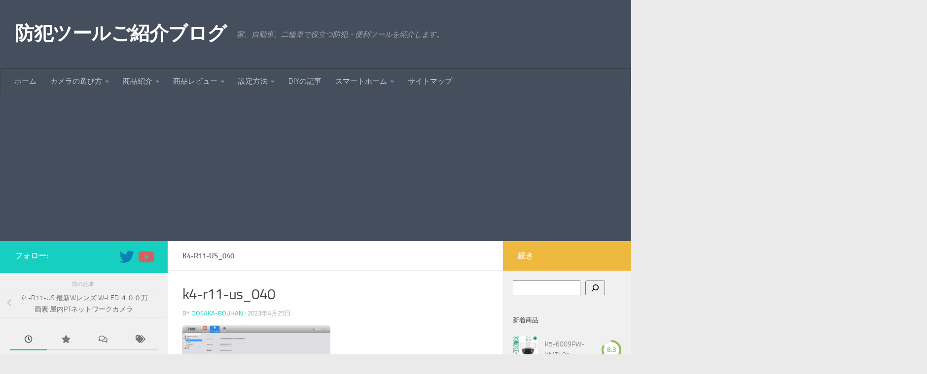

--- FILE ---
content_type: text/html; charset=UTF-8
request_url: https://blog.bouhan-tool.com/all/k4-r11-us/attachment/k4-r11-us_040
body_size: 27702
content:
<!DOCTYPE html>
<html class="no-js" dir="ltr" lang="ja" prefix="og: https://ogp.me/ns#">
<head>
  <meta charset="UTF-8">
  <meta name="viewport" content="width=device-width, initial-scale=1.0">
  <link rel="profile" href="https://gmpg.org/xfn/11" />
  <link rel="pingback" href="https://blog.bouhan-tool.com/xmlrpc.php">

  <title>k4-r11-us_040 | 防犯ツールご紹介ブログ</title>

		<!-- All in One SEO 4.9.3 - aioseo.com -->
	<meta name="robots" content="max-snippet:-1, max-image-preview:large, max-video-preview:-1" />
	<meta name="author" content="oosaka-bouhan"/>
	<link rel="canonical" href="https://blog.bouhan-tool.com/all/k4-r11-us/attachment/k4-r11-us_040" />
	<meta name="generator" content="All in One SEO (AIOSEO) 4.9.3" />

		<!-- Google tag (gtag.js) -->
<script async src="https://www.googletagmanager.com/gtag/js?id=G-GWCQZJB3CW"></script>
<script>
  window.dataLayer = window.dataLayer || [];
  function gtag(){dataLayer.push(arguments);}
  gtag('js', new Date());

  gtag('config', 'G-GWCQZJB3CW');
</script>
		<meta property="og:locale" content="ja_JP" />
		<meta property="og:site_name" content="防犯ツールご紹介ブログ" />
		<meta property="og:type" content="article" />
		<meta property="og:title" content="k4-r11-us_040 | 防犯ツールご紹介ブログ" />
		<meta property="og:url" content="https://blog.bouhan-tool.com/all/k4-r11-us/attachment/k4-r11-us_040" />
		<meta property="fb:app_id" content="310948349369082" />
		<meta property="fb:admins" content="100021674550362" />
		<meta property="og:image" content="https://blog.bouhan-tool.com/wp-content/uploads/2017/05/blog_top.jpg" />
		<meta property="og:image:secure_url" content="https://blog.bouhan-tool.com/wp-content/uploads/2017/05/blog_top.jpg" />
		<meta property="og:image:width" content="512" />
		<meta property="og:image:height" content="512" />
		<meta property="article:published_time" content="2023-04-25T13:39:57+00:00" />
		<meta property="article:modified_time" content="2023-04-25T13:39:57+00:00" />
		<meta property="article:publisher" content="https://www.facebook.com/turu.tec" />
		<meta name="twitter:card" content="summary" />
		<meta name="twitter:site" content="@Oosaka_Taou" />
		<meta name="twitter:title" content="k4-r11-us_040 | 防犯ツールご紹介ブログ" />
		<meta name="twitter:creator" content="@Oosaka_Taou" />
		<meta name="twitter:image" content="https://blog.bouhan-tool.com/wp-content/uploads/2017/05/blog_top.jpg" />
		<script type="application/ld+json" class="aioseo-schema">
			{"@context":"https:\/\/schema.org","@graph":[{"@type":"BreadcrumbList","@id":"https:\/\/blog.bouhan-tool.com\/all\/k4-r11-us\/attachment\/k4-r11-us_040#breadcrumblist","itemListElement":[{"@type":"ListItem","@id":"https:\/\/blog.bouhan-tool.com#listItem","position":1,"name":"\u30db\u30fc\u30e0","item":"https:\/\/blog.bouhan-tool.com","nextItem":{"@type":"ListItem","@id":"https:\/\/blog.bouhan-tool.com\/all\/k4-r11-us\/attachment\/k4-r11-us_040#listItem","name":"k4-r11-us_040"}},{"@type":"ListItem","@id":"https:\/\/blog.bouhan-tool.com\/all\/k4-r11-us\/attachment\/k4-r11-us_040#listItem","position":2,"name":"k4-r11-us_040","previousItem":{"@type":"ListItem","@id":"https:\/\/blog.bouhan-tool.com#listItem","name":"\u30db\u30fc\u30e0"}}]},{"@type":"ItemPage","@id":"https:\/\/blog.bouhan-tool.com\/all\/k4-r11-us\/attachment\/k4-r11-us_040#itempage","url":"https:\/\/blog.bouhan-tool.com\/all\/k4-r11-us\/attachment\/k4-r11-us_040","name":"k4-r11-us_040 | \u9632\u72af\u30c4\u30fc\u30eb\u3054\u7d39\u4ecb\u30d6\u30ed\u30b0","inLanguage":"ja","isPartOf":{"@id":"https:\/\/blog.bouhan-tool.com\/#website"},"breadcrumb":{"@id":"https:\/\/blog.bouhan-tool.com\/all\/k4-r11-us\/attachment\/k4-r11-us_040#breadcrumblist"},"author":{"@id":"https:\/\/blog.bouhan-tool.com\/author\/oosaka-bouhnan#author"},"creator":{"@id":"https:\/\/blog.bouhan-tool.com\/author\/oosaka-bouhnan#author"},"datePublished":"2023-04-25T22:39:57+09:00","dateModified":"2023-04-25T22:39:57+09:00"},{"@type":"Person","@id":"https:\/\/blog.bouhan-tool.com\/#person","name":"oosaka-bouhan","image":{"@type":"ImageObject","@id":"https:\/\/blog.bouhan-tool.com\/all\/k4-r11-us\/attachment\/k4-r11-us_040#personImage","url":"https:\/\/secure.gravatar.com\/avatar\/2f2f6e431c6eb08703bface8375d7afb543cd3a4b2f09c4db3b65558f13e20b9?s=96&d=mm&r=g","width":96,"height":96,"caption":"oosaka-bouhan"},"sameAs":["https:\/\/twitter.com\/Oosaka_Taou"]},{"@type":"Person","@id":"https:\/\/blog.bouhan-tool.com\/author\/oosaka-bouhnan#author","url":"https:\/\/blog.bouhan-tool.com\/author\/oosaka-bouhnan","name":"oosaka-bouhan","image":{"@type":"ImageObject","@id":"https:\/\/blog.bouhan-tool.com\/all\/k4-r11-us\/attachment\/k4-r11-us_040#authorImage","url":"https:\/\/secure.gravatar.com\/avatar\/2f2f6e431c6eb08703bface8375d7afb543cd3a4b2f09c4db3b65558f13e20b9?s=96&d=mm&r=g","width":96,"height":96,"caption":"oosaka-bouhan"},"sameAs":["https:\/\/twitter.com\/Oosaka_Taou"]},{"@type":"WebSite","@id":"https:\/\/blog.bouhan-tool.com\/#website","url":"https:\/\/blog.bouhan-tool.com\/","name":"\u9632\u72af\u30c4\u30fc\u30eb\u3054\u7d39\u4ecb\u30d6\u30ed\u30b0","description":"\u5bb6\u3001\u81ea\u52d5\u8eca\u3001\u4e8c\u8f2a\u8eca\u3067\u5f79\u7acb\u3064\u9632\u72af\u30fb\u4fbf\u5229\u30c4\u30fc\u30eb\u3092\u7d39\u4ecb\u3057\u307e\u3059\u3002","inLanguage":"ja","publisher":{"@id":"https:\/\/blog.bouhan-tool.com\/#person"}}]}
		</script>
		<!-- All in One SEO -->

<script>document.documentElement.className = document.documentElement.className.replace("no-js","js");</script>
<link rel="alternate" type="application/rss+xml" title="防犯ツールご紹介ブログ &raquo; フィード" href="https://blog.bouhan-tool.com/feed" />
<link rel="alternate" type="application/rss+xml" title="防犯ツールご紹介ブログ &raquo; コメントフィード" href="https://blog.bouhan-tool.com/comments/feed" />
<link rel="alternate" type="application/rss+xml" title="防犯ツールご紹介ブログ &raquo; k4-r11-us_040 のコメントのフィード" href="https://blog.bouhan-tool.com/all/k4-r11-us/attachment/k4-r11-us_040/feed" />
<link rel="alternate" title="oEmbed (JSON)" type="application/json+oembed" href="https://blog.bouhan-tool.com/wp-json/oembed/1.0/embed?url=https%3A%2F%2Fblog.bouhan-tool.com%2Fall%2Fk4-r11-us%2Fattachment%2Fk4-r11-us_040" />
<link rel="alternate" title="oEmbed (XML)" type="text/xml+oembed" href="https://blog.bouhan-tool.com/wp-json/oembed/1.0/embed?url=https%3A%2F%2Fblog.bouhan-tool.com%2Fall%2Fk4-r11-us%2Fattachment%2Fk4-r11-us_040&#038;format=xml" />
<style id='wp-img-auto-sizes-contain-inline-css'>
img:is([sizes=auto i],[sizes^="auto," i]){contain-intrinsic-size:3000px 1500px}
/*# sourceURL=wp-img-auto-sizes-contain-inline-css */
</style>
<style id='wp-emoji-styles-inline-css'>

	img.wp-smiley, img.emoji {
		display: inline !important;
		border: none !important;
		box-shadow: none !important;
		height: 1em !important;
		width: 1em !important;
		margin: 0 0.07em !important;
		vertical-align: -0.1em !important;
		background: none !important;
		padding: 0 !important;
	}
/*# sourceURL=wp-emoji-styles-inline-css */
</style>
<style id='wp-block-library-inline-css'>
:root{--wp-block-synced-color:#7a00df;--wp-block-synced-color--rgb:122,0,223;--wp-bound-block-color:var(--wp-block-synced-color);--wp-editor-canvas-background:#ddd;--wp-admin-theme-color:#007cba;--wp-admin-theme-color--rgb:0,124,186;--wp-admin-theme-color-darker-10:#006ba1;--wp-admin-theme-color-darker-10--rgb:0,107,160.5;--wp-admin-theme-color-darker-20:#005a87;--wp-admin-theme-color-darker-20--rgb:0,90,135;--wp-admin-border-width-focus:2px}@media (min-resolution:192dpi){:root{--wp-admin-border-width-focus:1.5px}}.wp-element-button{cursor:pointer}:root .has-very-light-gray-background-color{background-color:#eee}:root .has-very-dark-gray-background-color{background-color:#313131}:root .has-very-light-gray-color{color:#eee}:root .has-very-dark-gray-color{color:#313131}:root .has-vivid-green-cyan-to-vivid-cyan-blue-gradient-background{background:linear-gradient(135deg,#00d084,#0693e3)}:root .has-purple-crush-gradient-background{background:linear-gradient(135deg,#34e2e4,#4721fb 50%,#ab1dfe)}:root .has-hazy-dawn-gradient-background{background:linear-gradient(135deg,#faaca8,#dad0ec)}:root .has-subdued-olive-gradient-background{background:linear-gradient(135deg,#fafae1,#67a671)}:root .has-atomic-cream-gradient-background{background:linear-gradient(135deg,#fdd79a,#004a59)}:root .has-nightshade-gradient-background{background:linear-gradient(135deg,#330968,#31cdcf)}:root .has-midnight-gradient-background{background:linear-gradient(135deg,#020381,#2874fc)}:root{--wp--preset--font-size--normal:16px;--wp--preset--font-size--huge:42px}.has-regular-font-size{font-size:1em}.has-larger-font-size{font-size:2.625em}.has-normal-font-size{font-size:var(--wp--preset--font-size--normal)}.has-huge-font-size{font-size:var(--wp--preset--font-size--huge)}.has-text-align-center{text-align:center}.has-text-align-left{text-align:left}.has-text-align-right{text-align:right}.has-fit-text{white-space:nowrap!important}#end-resizable-editor-section{display:none}.aligncenter{clear:both}.items-justified-left{justify-content:flex-start}.items-justified-center{justify-content:center}.items-justified-right{justify-content:flex-end}.items-justified-space-between{justify-content:space-between}.screen-reader-text{border:0;clip-path:inset(50%);height:1px;margin:-1px;overflow:hidden;padding:0;position:absolute;width:1px;word-wrap:normal!important}.screen-reader-text:focus{background-color:#ddd;clip-path:none;color:#444;display:block;font-size:1em;height:auto;left:5px;line-height:normal;padding:15px 23px 14px;text-decoration:none;top:5px;width:auto;z-index:100000}html :where(.has-border-color){border-style:solid}html :where([style*=border-top-color]){border-top-style:solid}html :where([style*=border-right-color]){border-right-style:solid}html :where([style*=border-bottom-color]){border-bottom-style:solid}html :where([style*=border-left-color]){border-left-style:solid}html :where([style*=border-width]){border-style:solid}html :where([style*=border-top-width]){border-top-style:solid}html :where([style*=border-right-width]){border-right-style:solid}html :where([style*=border-bottom-width]){border-bottom-style:solid}html :where([style*=border-left-width]){border-left-style:solid}html :where(img[class*=wp-image-]){height:auto;max-width:100%}:where(figure){margin:0 0 1em}html :where(.is-position-sticky){--wp-admin--admin-bar--position-offset:var(--wp-admin--admin-bar--height,0px)}@media screen and (max-width:600px){html :where(.is-position-sticky){--wp-admin--admin-bar--position-offset:0px}}

/*# sourceURL=wp-block-library-inline-css */
</style><style id='wp-block-search-inline-css'>
.wp-block-search__button{margin-left:10px;word-break:normal}.wp-block-search__button.has-icon{line-height:0}.wp-block-search__button svg{height:1.25em;min-height:24px;min-width:24px;width:1.25em;fill:currentColor;vertical-align:text-bottom}:where(.wp-block-search__button){border:1px solid #ccc;padding:6px 10px}.wp-block-search__inside-wrapper{display:flex;flex:auto;flex-wrap:nowrap;max-width:100%}.wp-block-search__label{width:100%}.wp-block-search.wp-block-search__button-only .wp-block-search__button{box-sizing:border-box;display:flex;flex-shrink:0;justify-content:center;margin-left:0;max-width:100%}.wp-block-search.wp-block-search__button-only .wp-block-search__inside-wrapper{min-width:0!important;transition-property:width}.wp-block-search.wp-block-search__button-only .wp-block-search__input{flex-basis:100%;transition-duration:.3s}.wp-block-search.wp-block-search__button-only.wp-block-search__searchfield-hidden,.wp-block-search.wp-block-search__button-only.wp-block-search__searchfield-hidden .wp-block-search__inside-wrapper{overflow:hidden}.wp-block-search.wp-block-search__button-only.wp-block-search__searchfield-hidden .wp-block-search__input{border-left-width:0!important;border-right-width:0!important;flex-basis:0;flex-grow:0;margin:0;min-width:0!important;padding-left:0!important;padding-right:0!important;width:0!important}:where(.wp-block-search__input){appearance:none;border:1px solid #949494;flex-grow:1;font-family:inherit;font-size:inherit;font-style:inherit;font-weight:inherit;letter-spacing:inherit;line-height:inherit;margin-left:0;margin-right:0;min-width:3rem;padding:8px;text-decoration:unset!important;text-transform:inherit}:where(.wp-block-search__button-inside .wp-block-search__inside-wrapper){background-color:#fff;border:1px solid #949494;box-sizing:border-box;padding:4px}:where(.wp-block-search__button-inside .wp-block-search__inside-wrapper) .wp-block-search__input{border:none;border-radius:0;padding:0 4px}:where(.wp-block-search__button-inside .wp-block-search__inside-wrapper) .wp-block-search__input:focus{outline:none}:where(.wp-block-search__button-inside .wp-block-search__inside-wrapper) :where(.wp-block-search__button){padding:4px 8px}.wp-block-search.aligncenter .wp-block-search__inside-wrapper{margin:auto}.wp-block[data-align=right] .wp-block-search.wp-block-search__button-only .wp-block-search__inside-wrapper{float:right}
/*# sourceURL=https://blog.bouhan-tool.com/wp-includes/blocks/search/style.min.css */
</style>
<style id='wp-block-embed-inline-css'>
.wp-block-embed.alignleft,.wp-block-embed.alignright,.wp-block[data-align=left]>[data-type="core/embed"],.wp-block[data-align=right]>[data-type="core/embed"]{max-width:360px;width:100%}.wp-block-embed.alignleft .wp-block-embed__wrapper,.wp-block-embed.alignright .wp-block-embed__wrapper,.wp-block[data-align=left]>[data-type="core/embed"] .wp-block-embed__wrapper,.wp-block[data-align=right]>[data-type="core/embed"] .wp-block-embed__wrapper{min-width:280px}.wp-block-cover .wp-block-embed{min-height:240px;min-width:320px}.wp-block-embed{overflow-wrap:break-word}.wp-block-embed :where(figcaption){margin-bottom:1em;margin-top:.5em}.wp-block-embed iframe{max-width:100%}.wp-block-embed__wrapper{position:relative}.wp-embed-responsive .wp-has-aspect-ratio .wp-block-embed__wrapper:before{content:"";display:block;padding-top:50%}.wp-embed-responsive .wp-has-aspect-ratio iframe{bottom:0;height:100%;left:0;position:absolute;right:0;top:0;width:100%}.wp-embed-responsive .wp-embed-aspect-21-9 .wp-block-embed__wrapper:before{padding-top:42.85%}.wp-embed-responsive .wp-embed-aspect-18-9 .wp-block-embed__wrapper:before{padding-top:50%}.wp-embed-responsive .wp-embed-aspect-16-9 .wp-block-embed__wrapper:before{padding-top:56.25%}.wp-embed-responsive .wp-embed-aspect-4-3 .wp-block-embed__wrapper:before{padding-top:75%}.wp-embed-responsive .wp-embed-aspect-1-1 .wp-block-embed__wrapper:before{padding-top:100%}.wp-embed-responsive .wp-embed-aspect-9-16 .wp-block-embed__wrapper:before{padding-top:177.77%}.wp-embed-responsive .wp-embed-aspect-1-2 .wp-block-embed__wrapper:before{padding-top:200%}
/*# sourceURL=https://blog.bouhan-tool.com/wp-includes/blocks/embed/style.min.css */
</style>
<style id='global-styles-inline-css'>
:root{--wp--preset--aspect-ratio--square: 1;--wp--preset--aspect-ratio--4-3: 4/3;--wp--preset--aspect-ratio--3-4: 3/4;--wp--preset--aspect-ratio--3-2: 3/2;--wp--preset--aspect-ratio--2-3: 2/3;--wp--preset--aspect-ratio--16-9: 16/9;--wp--preset--aspect-ratio--9-16: 9/16;--wp--preset--color--black: #000000;--wp--preset--color--cyan-bluish-gray: #abb8c3;--wp--preset--color--white: #ffffff;--wp--preset--color--pale-pink: #f78da7;--wp--preset--color--vivid-red: #cf2e2e;--wp--preset--color--luminous-vivid-orange: #ff6900;--wp--preset--color--luminous-vivid-amber: #fcb900;--wp--preset--color--light-green-cyan: #7bdcb5;--wp--preset--color--vivid-green-cyan: #00d084;--wp--preset--color--pale-cyan-blue: #8ed1fc;--wp--preset--color--vivid-cyan-blue: #0693e3;--wp--preset--color--vivid-purple: #9b51e0;--wp--preset--gradient--vivid-cyan-blue-to-vivid-purple: linear-gradient(135deg,rgb(6,147,227) 0%,rgb(155,81,224) 100%);--wp--preset--gradient--light-green-cyan-to-vivid-green-cyan: linear-gradient(135deg,rgb(122,220,180) 0%,rgb(0,208,130) 100%);--wp--preset--gradient--luminous-vivid-amber-to-luminous-vivid-orange: linear-gradient(135deg,rgb(252,185,0) 0%,rgb(255,105,0) 100%);--wp--preset--gradient--luminous-vivid-orange-to-vivid-red: linear-gradient(135deg,rgb(255,105,0) 0%,rgb(207,46,46) 100%);--wp--preset--gradient--very-light-gray-to-cyan-bluish-gray: linear-gradient(135deg,rgb(238,238,238) 0%,rgb(169,184,195) 100%);--wp--preset--gradient--cool-to-warm-spectrum: linear-gradient(135deg,rgb(74,234,220) 0%,rgb(151,120,209) 20%,rgb(207,42,186) 40%,rgb(238,44,130) 60%,rgb(251,105,98) 80%,rgb(254,248,76) 100%);--wp--preset--gradient--blush-light-purple: linear-gradient(135deg,rgb(255,206,236) 0%,rgb(152,150,240) 100%);--wp--preset--gradient--blush-bordeaux: linear-gradient(135deg,rgb(254,205,165) 0%,rgb(254,45,45) 50%,rgb(107,0,62) 100%);--wp--preset--gradient--luminous-dusk: linear-gradient(135deg,rgb(255,203,112) 0%,rgb(199,81,192) 50%,rgb(65,88,208) 100%);--wp--preset--gradient--pale-ocean: linear-gradient(135deg,rgb(255,245,203) 0%,rgb(182,227,212) 50%,rgb(51,167,181) 100%);--wp--preset--gradient--electric-grass: linear-gradient(135deg,rgb(202,248,128) 0%,rgb(113,206,126) 100%);--wp--preset--gradient--midnight: linear-gradient(135deg,rgb(2,3,129) 0%,rgb(40,116,252) 100%);--wp--preset--font-size--small: 13px;--wp--preset--font-size--medium: 20px;--wp--preset--font-size--large: 36px;--wp--preset--font-size--x-large: 42px;--wp--preset--spacing--20: 0.44rem;--wp--preset--spacing--30: 0.67rem;--wp--preset--spacing--40: 1rem;--wp--preset--spacing--50: 1.5rem;--wp--preset--spacing--60: 2.25rem;--wp--preset--spacing--70: 3.38rem;--wp--preset--spacing--80: 5.06rem;--wp--preset--shadow--natural: 6px 6px 9px rgba(0, 0, 0, 0.2);--wp--preset--shadow--deep: 12px 12px 50px rgba(0, 0, 0, 0.4);--wp--preset--shadow--sharp: 6px 6px 0px rgba(0, 0, 0, 0.2);--wp--preset--shadow--outlined: 6px 6px 0px -3px rgb(255, 255, 255), 6px 6px rgb(0, 0, 0);--wp--preset--shadow--crisp: 6px 6px 0px rgb(0, 0, 0);}:where(.is-layout-flex){gap: 0.5em;}:where(.is-layout-grid){gap: 0.5em;}body .is-layout-flex{display: flex;}.is-layout-flex{flex-wrap: wrap;align-items: center;}.is-layout-flex > :is(*, div){margin: 0;}body .is-layout-grid{display: grid;}.is-layout-grid > :is(*, div){margin: 0;}:where(.wp-block-columns.is-layout-flex){gap: 2em;}:where(.wp-block-columns.is-layout-grid){gap: 2em;}:where(.wp-block-post-template.is-layout-flex){gap: 1.25em;}:where(.wp-block-post-template.is-layout-grid){gap: 1.25em;}.has-black-color{color: var(--wp--preset--color--black) !important;}.has-cyan-bluish-gray-color{color: var(--wp--preset--color--cyan-bluish-gray) !important;}.has-white-color{color: var(--wp--preset--color--white) !important;}.has-pale-pink-color{color: var(--wp--preset--color--pale-pink) !important;}.has-vivid-red-color{color: var(--wp--preset--color--vivid-red) !important;}.has-luminous-vivid-orange-color{color: var(--wp--preset--color--luminous-vivid-orange) !important;}.has-luminous-vivid-amber-color{color: var(--wp--preset--color--luminous-vivid-amber) !important;}.has-light-green-cyan-color{color: var(--wp--preset--color--light-green-cyan) !important;}.has-vivid-green-cyan-color{color: var(--wp--preset--color--vivid-green-cyan) !important;}.has-pale-cyan-blue-color{color: var(--wp--preset--color--pale-cyan-blue) !important;}.has-vivid-cyan-blue-color{color: var(--wp--preset--color--vivid-cyan-blue) !important;}.has-vivid-purple-color{color: var(--wp--preset--color--vivid-purple) !important;}.has-black-background-color{background-color: var(--wp--preset--color--black) !important;}.has-cyan-bluish-gray-background-color{background-color: var(--wp--preset--color--cyan-bluish-gray) !important;}.has-white-background-color{background-color: var(--wp--preset--color--white) !important;}.has-pale-pink-background-color{background-color: var(--wp--preset--color--pale-pink) !important;}.has-vivid-red-background-color{background-color: var(--wp--preset--color--vivid-red) !important;}.has-luminous-vivid-orange-background-color{background-color: var(--wp--preset--color--luminous-vivid-orange) !important;}.has-luminous-vivid-amber-background-color{background-color: var(--wp--preset--color--luminous-vivid-amber) !important;}.has-light-green-cyan-background-color{background-color: var(--wp--preset--color--light-green-cyan) !important;}.has-vivid-green-cyan-background-color{background-color: var(--wp--preset--color--vivid-green-cyan) !important;}.has-pale-cyan-blue-background-color{background-color: var(--wp--preset--color--pale-cyan-blue) !important;}.has-vivid-cyan-blue-background-color{background-color: var(--wp--preset--color--vivid-cyan-blue) !important;}.has-vivid-purple-background-color{background-color: var(--wp--preset--color--vivid-purple) !important;}.has-black-border-color{border-color: var(--wp--preset--color--black) !important;}.has-cyan-bluish-gray-border-color{border-color: var(--wp--preset--color--cyan-bluish-gray) !important;}.has-white-border-color{border-color: var(--wp--preset--color--white) !important;}.has-pale-pink-border-color{border-color: var(--wp--preset--color--pale-pink) !important;}.has-vivid-red-border-color{border-color: var(--wp--preset--color--vivid-red) !important;}.has-luminous-vivid-orange-border-color{border-color: var(--wp--preset--color--luminous-vivid-orange) !important;}.has-luminous-vivid-amber-border-color{border-color: var(--wp--preset--color--luminous-vivid-amber) !important;}.has-light-green-cyan-border-color{border-color: var(--wp--preset--color--light-green-cyan) !important;}.has-vivid-green-cyan-border-color{border-color: var(--wp--preset--color--vivid-green-cyan) !important;}.has-pale-cyan-blue-border-color{border-color: var(--wp--preset--color--pale-cyan-blue) !important;}.has-vivid-cyan-blue-border-color{border-color: var(--wp--preset--color--vivid-cyan-blue) !important;}.has-vivid-purple-border-color{border-color: var(--wp--preset--color--vivid-purple) !important;}.has-vivid-cyan-blue-to-vivid-purple-gradient-background{background: var(--wp--preset--gradient--vivid-cyan-blue-to-vivid-purple) !important;}.has-light-green-cyan-to-vivid-green-cyan-gradient-background{background: var(--wp--preset--gradient--light-green-cyan-to-vivid-green-cyan) !important;}.has-luminous-vivid-amber-to-luminous-vivid-orange-gradient-background{background: var(--wp--preset--gradient--luminous-vivid-amber-to-luminous-vivid-orange) !important;}.has-luminous-vivid-orange-to-vivid-red-gradient-background{background: var(--wp--preset--gradient--luminous-vivid-orange-to-vivid-red) !important;}.has-very-light-gray-to-cyan-bluish-gray-gradient-background{background: var(--wp--preset--gradient--very-light-gray-to-cyan-bluish-gray) !important;}.has-cool-to-warm-spectrum-gradient-background{background: var(--wp--preset--gradient--cool-to-warm-spectrum) !important;}.has-blush-light-purple-gradient-background{background: var(--wp--preset--gradient--blush-light-purple) !important;}.has-blush-bordeaux-gradient-background{background: var(--wp--preset--gradient--blush-bordeaux) !important;}.has-luminous-dusk-gradient-background{background: var(--wp--preset--gradient--luminous-dusk) !important;}.has-pale-ocean-gradient-background{background: var(--wp--preset--gradient--pale-ocean) !important;}.has-electric-grass-gradient-background{background: var(--wp--preset--gradient--electric-grass) !important;}.has-midnight-gradient-background{background: var(--wp--preset--gradient--midnight) !important;}.has-small-font-size{font-size: var(--wp--preset--font-size--small) !important;}.has-medium-font-size{font-size: var(--wp--preset--font-size--medium) !important;}.has-large-font-size{font-size: var(--wp--preset--font-size--large) !important;}.has-x-large-font-size{font-size: var(--wp--preset--font-size--x-large) !important;}
/*# sourceURL=global-styles-inline-css */
</style>

<style id='classic-theme-styles-inline-css'>
/*! This file is auto-generated */
.wp-block-button__link{color:#fff;background-color:#32373c;border-radius:9999px;box-shadow:none;text-decoration:none;padding:calc(.667em + 2px) calc(1.333em + 2px);font-size:1.125em}.wp-block-file__button{background:#32373c;color:#fff;text-decoration:none}
/*# sourceURL=/wp-includes/css/classic-themes.min.css */
</style>
<link rel='stylesheet' id='contact-form-7-css' href='https://blog.bouhan-tool.com/wp-content/plugins/contact-form-7/includes/css/styles.css?ver=6.1.4' media='all' />
<link rel='stylesheet' id='parent-style-css' href='https://blog.bouhan-tool.com/wp-content/themes/hueman/style.css?ver=6.9' media='all' />
<link rel='stylesheet' id='child-style-css' href='https://blog.bouhan-tool.com/wp-content/themes/hueman_child/style.css?ver=6.9' media='all' />
<link rel='stylesheet' id='hueman-main-style-css' href='https://blog.bouhan-tool.com/wp-content/themes/hueman/assets/front/css/main.min.css?ver=3.7.27' media='all' />
<style id='hueman-main-style-inline-css'>
body { font-size:0.94rem; }@media only screen and (min-width: 720px) {
        .nav > li { font-size:0.94rem; }
      }.sidebar .widget { padding-left: 20px; padding-right: 20px; padding-top: 20px; }.is-scrolled #header #nav-mobile { background-color: #454e5c; background-color: rgba(69,78,92,0.90) }img { -webkit-border-radius: 5px; border-radius: 5px; }body { background-color: #eaeaea; }
/*# sourceURL=hueman-main-style-inline-css */
</style>
<link rel='stylesheet' id='theme-stylesheet-css' href='https://blog.bouhan-tool.com/wp-content/themes/hueman_child/style.css?ver=6.9' media='all' />
<link rel='stylesheet' id='hueman-font-awesome-css' href='https://blog.bouhan-tool.com/wp-content/themes/hueman/assets/front/css/font-awesome.min.css?ver=3.7.27' media='all' />
<link rel='stylesheet' id='fancybox-css' href='https://blog.bouhan-tool.com/wp-content/plugins/easy-fancybox/fancybox/1.5.4/jquery.fancybox.min.css?ver=6.9' media='screen' />
<link rel='stylesheet' id='wp-associate-post-r2-css' href='https://blog.bouhan-tool.com/wp-content/themes/hueman_child/wpap-mysl.css' media='all' />
<script src="https://blog.bouhan-tool.com/wp-includes/js/jquery/jquery.min.js?ver=3.7.1" id="jquery-core-js"></script>
<script src="https://blog.bouhan-tool.com/wp-includes/js/jquery/jquery-migrate.min.js?ver=3.4.1" id="jquery-migrate-js"></script>
<link rel="https://api.w.org/" href="https://blog.bouhan-tool.com/wp-json/" /><link rel="alternate" title="JSON" type="application/json" href="https://blog.bouhan-tool.com/wp-json/wp/v2/media/16565" /><link rel="EditURI" type="application/rsd+xml" title="RSD" href="https://blog.bouhan-tool.com/xmlrpc.php?rsd" />
<meta name="generator" content="WordPress 6.9" />
<link rel='shortlink' href='https://blog.bouhan-tool.com/?p=16565' />
<script async src="//pagead2.googlesyndication.com/pagead/js/adsbygoogle.js"></script>
<script>
     (adsbygoogle = window.adsbygoogle || []).push({
          google_ad_client: "ca-pub-1381120363217761",
          enable_page_level_ads: true
     });
</script>

<script>document.cookie = 'quads_browser_width='+screen.width;</script><script async src="//pagead2.googlesyndication.com/pagead/js/adsbygoogle.js"></script>
<script>
  (adsbygoogle = window.adsbygoogle || []).push({
    google_ad_client: "ca-pub-1381120363217761",
    enable_page_level_ads: true
  });
</script>    <link rel="preload" as="font" type="font/woff2" href="https://blog.bouhan-tool.com/wp-content/themes/hueman/assets/front/webfonts/fa-brands-400.woff2?v=5.15.2" crossorigin="anonymous"/>
    <link rel="preload" as="font" type="font/woff2" href="https://blog.bouhan-tool.com/wp-content/themes/hueman/assets/front/webfonts/fa-regular-400.woff2?v=5.15.2" crossorigin="anonymous"/>
    <link rel="preload" as="font" type="font/woff2" href="https://blog.bouhan-tool.com/wp-content/themes/hueman/assets/front/webfonts/fa-solid-900.woff2?v=5.15.2" crossorigin="anonymous"/>
  <link rel="preload" as="font" type="font/woff" href="https://blog.bouhan-tool.com/wp-content/themes/hueman/assets/front/fonts/titillium-light-webfont.woff" crossorigin="anonymous"/>
<link rel="preload" as="font" type="font/woff" href="https://blog.bouhan-tool.com/wp-content/themes/hueman/assets/front/fonts/titillium-lightitalic-webfont.woff" crossorigin="anonymous"/>
<link rel="preload" as="font" type="font/woff" href="https://blog.bouhan-tool.com/wp-content/themes/hueman/assets/front/fonts/titillium-regular-webfont.woff" crossorigin="anonymous"/>
<link rel="preload" as="font" type="font/woff" href="https://blog.bouhan-tool.com/wp-content/themes/hueman/assets/front/fonts/titillium-regularitalic-webfont.woff" crossorigin="anonymous"/>
<link rel="preload" as="font" type="font/woff" href="https://blog.bouhan-tool.com/wp-content/themes/hueman/assets/front/fonts/titillium-semibold-webfont.woff" crossorigin="anonymous"/>
<style>
  /*  base : fonts
/* ------------------------------------ */
body { font-family: "Titillium", Arial, sans-serif; }
@font-face {
  font-family: 'Titillium';
  src: url('https://blog.bouhan-tool.com/wp-content/themes/hueman/assets/front/fonts/titillium-light-webfont.eot');
  src: url('https://blog.bouhan-tool.com/wp-content/themes/hueman/assets/front/fonts/titillium-light-webfont.svg#titillium-light-webfont') format('svg'),
     url('https://blog.bouhan-tool.com/wp-content/themes/hueman/assets/front/fonts/titillium-light-webfont.eot?#iefix') format('embedded-opentype'),
     url('https://blog.bouhan-tool.com/wp-content/themes/hueman/assets/front/fonts/titillium-light-webfont.woff') format('woff'),
     url('https://blog.bouhan-tool.com/wp-content/themes/hueman/assets/front/fonts/titillium-light-webfont.ttf') format('truetype');
  font-weight: 300;
  font-style: normal;
}
@font-face {
  font-family: 'Titillium';
  src: url('https://blog.bouhan-tool.com/wp-content/themes/hueman/assets/front/fonts/titillium-lightitalic-webfont.eot');
  src: url('https://blog.bouhan-tool.com/wp-content/themes/hueman/assets/front/fonts/titillium-lightitalic-webfont.svg#titillium-lightitalic-webfont') format('svg'),
     url('https://blog.bouhan-tool.com/wp-content/themes/hueman/assets/front/fonts/titillium-lightitalic-webfont.eot?#iefix') format('embedded-opentype'),
     url('https://blog.bouhan-tool.com/wp-content/themes/hueman/assets/front/fonts/titillium-lightitalic-webfont.woff') format('woff'),
     url('https://blog.bouhan-tool.com/wp-content/themes/hueman/assets/front/fonts/titillium-lightitalic-webfont.ttf') format('truetype');
  font-weight: 300;
  font-style: italic;
}
@font-face {
  font-family: 'Titillium';
  src: url('https://blog.bouhan-tool.com/wp-content/themes/hueman/assets/front/fonts/titillium-regular-webfont.eot');
  src: url('https://blog.bouhan-tool.com/wp-content/themes/hueman/assets/front/fonts/titillium-regular-webfont.svg#titillium-regular-webfont') format('svg'),
     url('https://blog.bouhan-tool.com/wp-content/themes/hueman/assets/front/fonts/titillium-regular-webfont.eot?#iefix') format('embedded-opentype'),
     url('https://blog.bouhan-tool.com/wp-content/themes/hueman/assets/front/fonts/titillium-regular-webfont.woff') format('woff'),
     url('https://blog.bouhan-tool.com/wp-content/themes/hueman/assets/front/fonts/titillium-regular-webfont.ttf') format('truetype');
  font-weight: 400;
  font-style: normal;
}
@font-face {
  font-family: 'Titillium';
  src: url('https://blog.bouhan-tool.com/wp-content/themes/hueman/assets/front/fonts/titillium-regularitalic-webfont.eot');
  src: url('https://blog.bouhan-tool.com/wp-content/themes/hueman/assets/front/fonts/titillium-regularitalic-webfont.svg#titillium-regular-webfont') format('svg'),
     url('https://blog.bouhan-tool.com/wp-content/themes/hueman/assets/front/fonts/titillium-regularitalic-webfont.eot?#iefix') format('embedded-opentype'),
     url('https://blog.bouhan-tool.com/wp-content/themes/hueman/assets/front/fonts/titillium-regularitalic-webfont.woff') format('woff'),
     url('https://blog.bouhan-tool.com/wp-content/themes/hueman/assets/front/fonts/titillium-regularitalic-webfont.ttf') format('truetype');
  font-weight: 400;
  font-style: italic;
}
@font-face {
    font-family: 'Titillium';
    src: url('https://blog.bouhan-tool.com/wp-content/themes/hueman/assets/front/fonts/titillium-semibold-webfont.eot');
    src: url('https://blog.bouhan-tool.com/wp-content/themes/hueman/assets/front/fonts/titillium-semibold-webfont.svg#titillium-semibold-webfont') format('svg'),
         url('https://blog.bouhan-tool.com/wp-content/themes/hueman/assets/front/fonts/titillium-semibold-webfont.eot?#iefix') format('embedded-opentype'),
         url('https://blog.bouhan-tool.com/wp-content/themes/hueman/assets/front/fonts/titillium-semibold-webfont.woff') format('woff'),
         url('https://blog.bouhan-tool.com/wp-content/themes/hueman/assets/front/fonts/titillium-semibold-webfont.ttf') format('truetype');
  font-weight: 600;
  font-style: normal;
}
</style>
  <!--[if lt IE 9]>
<script src="https://blog.bouhan-tool.com/wp-content/themes/hueman/assets/front/js/ie/html5shiv-printshiv.min.js"></script>
<script src="https://blog.bouhan-tool.com/wp-content/themes/hueman/assets/front/js/ie/selectivizr.js"></script>
<![endif]-->
<style>.recentcomments a{display:inline !important;padding:0 !important;margin:0 !important;}</style><link rel="icon" href="https://blog.bouhan-tool.com/wp-content/uploads/2017/06/cropped-blog_top-50x50.jpg" sizes="32x32" />
<link rel="icon" href="https://blog.bouhan-tool.com/wp-content/uploads/2017/06/cropped-blog_top-300x300.jpg" sizes="192x192" />
<link rel="apple-touch-icon" href="https://blog.bouhan-tool.com/wp-content/uploads/2017/06/cropped-blog_top-300x300.jpg" />
<meta name="msapplication-TileImage" content="https://blog.bouhan-tool.com/wp-content/uploads/2017/06/cropped-blog_top-300x300.jpg" />
<link rel='stylesheet' id='wppr-pac-widget-stylesheet-css' href='https://blog.bouhan-tool.com/wp-content/plugins/wp-product-review/assets/css/cwppos-widget.css?ver=3.7.11' media='all' />
<link rel='stylesheet' id='wppr-widget-stylesheet-one-css' href='https://blog.bouhan-tool.com/wp-content/plugins/wp-product-review/assets/css/cwppos-widget-style1.css?ver=3.7.11' media='all' />
<link rel='stylesheet' id='wppr-widget-rating-css' href='https://blog.bouhan-tool.com/wp-content/plugins/wp-product-review/assets/css/cwppos-widget-rating.css?ver=3.7.11' media='all' />
<link rel='stylesheet' id='wppr-default-stylesheet-css' href='https://blog.bouhan-tool.com/wp-content/plugins/wp-product-review/assets/css/default.css?ver=3.7.11' media='all' />
<link rel='stylesheet' id='wppr-percentage-circle-css' href='https://blog.bouhan-tool.com/wp-content/plugins/wp-product-review/assets/css/circle.css?ver=3.7.11' media='all' />
<link rel='stylesheet' id='dashicons-css' href='https://blog.bouhan-tool.com/wp-includes/css/dashicons.min.css?ver=6.9' media='all' />
<link rel='stylesheet' id='wppr-common-css' href='https://blog.bouhan-tool.com/wp-content/plugins/wp-product-review/assets/css/common.css?ver=3.7.11' media='all' />
<style id='wppr-common-inline-css'>
                   
                    .review-wu-grade .wppr-c100,
                     .review-grade-widget .wppr-c100 {
                        background-color: #ebebeb;
                    }
                    
                    .review-wu-grade .wppr-c100.wppr-weak span,
                     .review-grade-widget .wppr-c100.wppr-weak span {
                        color: #FF7F66;
                    }
                    
                    .review-wu-grade .wppr-c100.wppr-weak .wppr-fill,
                    .review-wu-grade .wppr-c100.wppr-weak .wppr-bar,
                     .review-grade-widget .wppr-c100.wppr-weak .wppr-fill,
                    .review-grade-widget .wppr-c100.wppr-weak .wppr-bar {
                        border-color: #FF7F66;
                    }
                    
                    .user-comments-grades .comment-meta-grade-bar.wppr-weak .comment-meta-grade {
                        background: #FF7F66;
                    }
                    
                    #review-statistics .review-wu-grade .wppr-c100.wppr-not-bad span,
                     .review-grade-widget .wppr-c100.wppr-not-bad span {
                        color: #FFCE55;
                    }
                    
                    .review-wu-grade .wppr-c100.wppr-not-bad .wppr-fill,
                    .review-wu-grade .wppr-c100.wppr-not-bad .wppr-bar,
                     .review-grade-widget .wppr-c100.wppr-not-bad .wppr-fill,
                    .review-grade-widget .wppr-c100.wppr-not-bad .wppr-bar {
                        border-color: #FFCE55;
                    }
                    
                    .user-comments-grades .comment-meta-grade-bar.wppr-not-bad .comment-meta-grade {
                        background: #FFCE55;
                    }
                    
                    .review-wu-grade .wppr-c100.wppr-good span,
                     .review-grade-widget .wppr-c100.wppr-good span {
                        color: #50C1E9;
                    }
                    
                    .review-wu-grade .wppr-c100.wppr-good .wppr-fill,
                    .review-wu-grade .wppr-c100.wppr-good .wppr-bar,
                     .review-grade-widget .wppr-c100.wppr-good .wppr-fill,
                    .review-grade-widget .wppr-c100.wppr-good .wppr-bar {
                        border-color: #50C1E9;
                    }
                    
                    .user-comments-grades .comment-meta-grade-bar.wppr-good .comment-meta-grade {
                        background: #50C1E9;
                    }
                    
                    .review-wu-grade .wppr-c100.wppr-very-good span,
                     .review-grade-widget .wppr-c100.wppr-very-good span {
                        color: #8DC153;
                    }
                    
                    .review-wu-grade .wppr-c100.wppr-very-good .wppr-fill,
                    .review-wu-grade .wppr-c100.wppr-very-good .wppr-bar,
                     .review-grade-widget .wppr-c100.wppr-very-good .wppr-fill,
                    .review-grade-widget .wppr-c100.wppr-very-good .wppr-bar {
                        border-color: #8DC153;
                    }
                    
                    .user-comments-grades .comment-meta-grade-bar.wppr-very-good .comment-meta-grade {
                        background: #8DC153;
                    }
                    
                    #review-statistics .review-wu-bars ul.wppr-weak li.colored {
                        background: #FF7F66;
                        color: #FF7F66;
                    }
                    
                    #review-statistics .review-wu-bars ul.wppr-not-bad li.colored {
                        background: #FFCE55;
                        color: #FFCE55;
                    }
                    
                    #review-statistics .review-wu-bars ul.wppr-good li.colored {
                        background: #50C1E9;
                        color: #50C1E9;
                    }
                    
                    #review-statistics .review-wu-bars ul.wppr-very-good li.colored {
                        background: #8DC153;
                        color: #8DC153;
                    }
                    
                    #review-statistics .review-wrap-up div.cwpr-review-top {
                        border-top: 5px solid #3BAEDA;
                    }
            
                    .user-comments-grades .comment-meta-grade-bar,
                    #review-statistics .review-wu-bars ul li {
                        background: #E1E2E0;
                        color: #E1E2E0;
                    }
           
            
                    #review-statistics .review-wrap-up .review-wu-right ul li, 
                    #review-statistics .review-wu-bars h3, 
                    .review-wu-bars span, 
                    #review-statistics .review-wrap-up .cwpr-review-top .cwp-item-category a {
                        color: #3D3D3D;
                    }
            
                    #review-statistics .review-wrap-up .review-wu-right .pros h2 {
                        color: #8DC153;
                    }
            
                    #review-statistics .review-wrap-up .review-wu-right .cons h2 {
                        color: #C15353;
                    }
                
                    div.affiliate-button a {
                        border: 2px solid #3BAEDA;
                    }
            
                    div.affiliate-button a:hover {
                        border: 2px solid #3BAEDA;
                    }
            
                    div.affiliate-button a {
                        background: #ffffff;
                    }
            
                    div.affiliate-button a:hover {
                        background: #3BAEDA;
                    }
            
                    div.affiliate-button a span {
                        color: #3BAEDA;
                    }
            
                    div.affiliate-button a:hover span {
                        color: #FFFFFF;
                    }
                    
                    
                div.affiliate-button a span:before, div.affiliate-button a:hover span:before {
					font-family: "dashicons";
                    content: "\f174";
					padding-right: 5px
                } 
                
               
             
			.wppr-template-1 .wppr-review-grade-option-rating.wppr-very-good.rtl,
			.wppr-template-2 .wppr-review-grade-option-rating.wppr-very-good.rtl {
					background: #8DC153;
			}
			.wppr-template-1 .wppr-review-grade-option-rating.wppr-good.rtl,
			.wppr-template-2 .wppr-review-grade-option-rating.wppr-good.rtl {
					background: #50C1E9;
			}
			.wppr-template-1 .wppr-review-grade-option-rating.wppr-not-bad.rtl,
			.wppr-template-2 .wppr-review-grade-option-rating.wppr-not-bad.rtl {
					background: #FFCE55;
			}
			.wppr-template-1 .wppr-review-grade-option-rating.wppr-weak.rtl,
			.wppr-template-2 .wppr-review-grade-option-rating.wppr-weak.rtl {
					background: #FF7F66;
			}

			.wppr-template-1    .wppr-review-grade-option .wppr-very-good {
					background: #8DC153;
			}
			.wppr-template-2    .wppr-review-rating .wppr-very-good {
					background: #8DC153;
			} 
			.wppr-template-1    .wppr-review-grade-option .wppr-good {
					background: #50C1E9;
			}
			.wppr-template-2     .wppr-review-rating  .wppr-good {
					background: #50C1E9;
			} 
			.wppr-template-1    .wppr-review-grade-option .wppr-not-bad {
					background: #FFCE55;
			}
			.wppr-template-2    .wppr-review-rating .wppr-not-bad {
					background: #FFCE55;
			}
			 
			.wppr-template-1    .wppr-review-grade-option .wppr-weak {
					background: #FF7F66;
			}
			.wppr-template-2    .wppr-review-rating  .wppr-weak {
					background: #FF7F66;
			}  
			.wppr-template-1    .wppr-review-grade-option .wppr-default,
			.wppr-template-2   .wppr-review-rating  .wppr-default{
					background: #E1E2E0;
			} 
			
			
			
			.wppr-template-1    .wppr-review-grade-number .wppr-very-good,
			.wppr-template-1    .wppr-review-stars .wppr-very-good,
			.wppr-template-2    .wppr-review-option-rating .wppr-very-good{
					color: #8DC153;
			}
			.wppr-template-1    .wppr-review-grade-number .wppr-good,
			.wppr-template-1    .wppr-review-stars .wppr-good,
			.wppr-template-2    .wppr-review-option-rating  .wppr-good{
					color: #50C1E9;
			}
			
			.wppr-template-1    .wppr-review-grade-number .wppr-not-bad,
			.wppr-template-1    .wppr-review-stars .wppr-not-bad,
			.wppr-template-2  .wppr-review-option-rating .wppr-not-bad{
					color: #FFCE55;
					color: #FFCE55;
			}
			.wppr-template-1    .wppr-review-grade-number .wppr-weak,
			.wppr-template-1    .wppr-review-stars .wppr-weak,
			.wppr-template-2  .wppr-review-option-rating  .wppr-weak{
					color: #FF7F66;
			} 
			.wppr-template-1    .wppr-review-grade-number .wppr-default,
			.wppr-template-1    .wppr-review-stars .wppr-default,
			.wppr-review-option-rating  .wppr-default{
					color: #E1E2E0;
			} 
			
			
			.wppr-template .wppr-review-name{
					color: #3D3D3D;
			} 
			.wppr-template h3.wppr-review-cons-name{
					color: #C15353;
			} 
			.wppr-template h3.wppr-review-pros-name{
					color: #8DC153;
			} 
		
/*# sourceURL=wppr-common-inline-css */
</style>
</head>

<body class="attachment wp-singular attachment-template-default single single-attachment postid-16565 attachmentid-16565 attachment-jpeg wp-embed-responsive wp-theme-hueman wp-child-theme-hueman_child col-3cm boxed header-desktop-sticky header-mobile-sticky hueman-3-7-27-with-child-theme chrome">


<div id="wrapper">
  <a class="screen-reader-text skip-link" href="#content">コンテンツへスキップ</a>
  
  <header id="header" class="main-menu-mobile-on one-mobile-menu main_menu   topbar-transparent no-header-img">
        <nav class="nav-container group mobile-menu mobile-sticky " id="nav-mobile" data-menu-id="header-1">
  <div class="mobile-title-logo-in-header"><p class="site-title">                  <a class="custom-logo-link" href="https://blog.bouhan-tool.com/" rel="home" title="防犯ツールご紹介ブログ | ホームページ">防犯ツールご紹介ブログ</a>                </p></div>
        
                    <!-- <div class="ham__navbar-toggler collapsed" aria-expanded="false">
          <div class="ham__navbar-span-wrapper">
            <span class="ham-toggler-menu__span"></span>
          </div>
        </div> -->
        <button class="ham__navbar-toggler-two collapsed" title="Menu" aria-expanded="false">
          <span class="ham__navbar-span-wrapper">
            <span class="line line-1"></span>
            <span class="line line-2"></span>
            <span class="line line-3"></span>
          </span>
        </button>
            
      <div class="nav-text"></div>
      <div class="nav-wrap container">
                  <ul class="nav container-inner group mobile-search">
                            <li>
                  <form role="search" method="get" class="search-form" action="https://blog.bouhan-tool.com/">
				<label>
					<span class="screen-reader-text">検索:</span>
					<input type="search" class="search-field" placeholder="検索&hellip;" value="" name="s" />
				</label>
				<input type="submit" class="search-submit" value="検索" />
			</form>                </li>
                      </ul>
                <ul id="menu-%e3%82%b3%e3%83%b3%e3%83%86%e3%83%b3%e3%83%84%e3%83%a1%e3%83%8b%e3%83%a5%e3%83%bc" class="nav container-inner group"><li id="menu-item-42" class="menu-item menu-item-type-custom menu-item-object-custom menu-item-home menu-item-42"><a href="http://blog.bouhan-tool.com/">ホーム</a></li>
<li id="menu-item-3315" class="menu-item menu-item-type-post_type menu-item-object-page menu-item-has-children menu-item-3315"><a href="https://blog.bouhan-tool.com/choose">カメラの選び方</a>
<ul class="sub-menu">
	<li id="menu-item-8698" class="menu-item menu-item-type-post_type menu-item-object-page menu-item-8698"><a href="https://blog.bouhan-tool.com/cam_app">スマホアプリ別 機能一覧</a></li>
	<li id="menu-item-5716" class="menu-item menu-item-type-post_type menu-item-object-page menu-item-has-children menu-item-5716"><a href="https://blog.bouhan-tool.com/choose/situation">シチュエーション別お勧めカメラ</a>
	<ul class="sub-menu">
		<li id="menu-item-5728" class="menu-item menu-item-type-post_type menu-item-object-page menu-item-5728"><a href="https://blog.bouhan-tool.com/choose/situation/body_b">カメラ形状：バレットタイプ</a></li>
		<li id="menu-item-5735" class="menu-item menu-item-type-post_type menu-item-object-page menu-item-5735"><a href="https://blog.bouhan-tool.com/choose/situation/body_p">カメラ形状：ＰＴＺタイプ</a></li>
		<li id="menu-item-5736" class="menu-item menu-item-type-post_type menu-item-object-page menu-item-5736"><a href="https://blog.bouhan-tool.com/choose/situation/body_d">カメラ形状：ドームタイプ</a></li>
		<li id="menu-item-7978" class="menu-item menu-item-type-post_type menu-item-object-page menu-item-7978"><a href="https://blog.bouhan-tool.com/choose/situation/body_panorama">カメラ形状：パノラマタイプ</a></li>
	</ul>
</li>
	<li id="menu-item-5720" class="menu-item menu-item-type-post_type menu-item-object-page menu-item-5720"><a href="https://blog.bouhan-tool.com/choose/cam_lens">カメラのレンズって？</a></li>
	<li id="menu-item-5746" class="menu-item menu-item-type-post_type menu-item-object-page menu-item-5746"><a href="https://blog.bouhan-tool.com/choose/lanorwifi">有線LANとWifiどっちが良い</a></li>
	<li id="menu-item-838" class="menu-item menu-item-type-taxonomy menu-item-object-category menu-item-838"><a href="https://blog.bouhan-tool.com/category/topic">防犯の話題</a></li>
</ul>
</li>
<li id="menu-item-2705" class="menu-item menu-item-type-taxonomy menu-item-object-category menu-item-has-children menu-item-2705"><a href="https://blog.bouhan-tool.com/category/all/sale">商品紹介</a>
<ul class="sub-menu">
	<li id="menu-item-5695" class="menu-item menu-item-type-taxonomy menu-item-object-category menu-item-5695"><a href="https://blog.bouhan-tool.com/category/all/sale/ptz_camera"><img src="https://blog.bouhan-tool.com/wp-content/uploads/2021/05/PTZ.png"> PTZカメラ</a></li>
	<li id="menu-item-5699" class="menu-item menu-item-type-taxonomy menu-item-object-category menu-item-5699"><a href="https://blog.bouhan-tool.com/category/all/sale/barrett_camera"><img src="https://blog.bouhan-tool.com/wp-content/uploads/2021/05/barrett.png"> バレットカメラ</a></li>
	<li id="menu-item-5698" class="menu-item menu-item-type-taxonomy menu-item-object-category menu-item-5698"><a href="https://blog.bouhan-tool.com/category/all/sale/panoramicvr"><img src="https://blog.bouhan-tool.com/wp-content/uploads/2021/05/vr.png"> パノラマVRカメラ</a></li>
	<li id="menu-item-5697" class="menu-item menu-item-type-taxonomy menu-item-object-category menu-item-5697"><a href="https://blog.bouhan-tool.com/category/all/sale/dome_camera"><img src="https://blog.bouhan-tool.com/wp-content/uploads/2021/05/dome.png"> ドームカメラ</a></li>
	<li id="menu-item-5696" class="menu-item menu-item-type-taxonomy menu-item-object-category menu-item-5696"><a href="https://blog.bouhan-tool.com/category/all/sale/starlight_camera"><img src="https://blog.bouhan-tool.com/wp-content/uploads/2021/05/star.png"> スターライトカメラ</a></li>
	<li id="menu-item-5707" class="menu-item menu-item-type-taxonomy menu-item-object-category menu-item-5707"><a href="https://blog.bouhan-tool.com/category/all/sale/special_type_camera"><img src="https://blog.bouhan-tool.com/wp-content/uploads/2021/05/over.png"> 特殊タイプカメラ</a></li>
	<li id="menu-item-5702" class="menu-item menu-item-type-taxonomy menu-item-object-category menu-item-5702"><a href="https://blog.bouhan-tool.com/category/all/sale/nvr_recorder"><img src="https://blog.bouhan-tool.com/wp-content/uploads/2021/05/nvr.png"> ＮＶＲネットワークレコーダー</a></li>
	<li id="menu-item-19297" class="menu-item menu-item-type-taxonomy menu-item-object-category menu-item-19297"><a href="https://blog.bouhan-tool.com/category/all/sale/ahd">AHDアナログカメラ</a></li>
	<li id="menu-item-5703" class="menu-item menu-item-type-taxonomy menu-item-object-category menu-item-5703"><a href="https://blog.bouhan-tool.com/category/all/sale/option"><img src="https://blog.bouhan-tool.com/wp-content/uploads/2021/05/etc.png"> オプション品</a></li>
	<li id="menu-item-8679" class="menu-item menu-item-type-post_type menu-item-object-page menu-item-8679"><a href="https://blog.bouhan-tool.com/xm_cam_setp">カメラのセットアップ</a></li>
	<li id="menu-item-16404" class="menu-item menu-item-type-post_type menu-item-object-page menu-item-16404"><a href="https://blog.bouhan-tool.com/xm_soft">ソフトウェア ダウンロードリンク</a></li>
	<li id="menu-item-5713" class="menu-item menu-item-type-post_type menu-item-object-post menu-item-5713"><a href="https://blog.bouhan-tool.com/all/sale/myshop_delivery">当店の商品発送について</a></li>
	<li id="menu-item-3244" class="menu-item menu-item-type-post_type menu-item-object-page menu-item-3244"><a href="https://blog.bouhan-tool.com/inquiry01">ユーザーサポート</a></li>
</ul>
</li>
<li id="menu-item-118" class="menu-item menu-item-type-taxonomy menu-item-object-category menu-item-has-children menu-item-118"><a href="https://blog.bouhan-tool.com/category/all">商品レビュー</a>
<ul class="sub-menu">
	<li id="menu-item-119" class="menu-item menu-item-type-taxonomy menu-item-object-category menu-item-119"><a href="https://blog.bouhan-tool.com/category/all/network_camera">ネットワークカメラ</a></li>
	<li id="menu-item-16373" class="menu-item menu-item-type-taxonomy menu-item-object-category menu-item-16373"><a href="https://blog.bouhan-tool.com/category/all/other_cameras">その他カメラ</a></li>
	<li id="menu-item-16372" class="menu-item menu-item-type-taxonomy menu-item-object-category menu-item-16372"><a href="https://blog.bouhan-tool.com/category/all/network_device">ネットワーク機器</a></li>
	<li id="menu-item-122" class="menu-item menu-item-type-taxonomy menu-item-object-category menu-item-122"><a href="https://blog.bouhan-tool.com/category/all/drive_recorder">ドライブレコーダー</a></li>
	<li id="menu-item-121" class="menu-item menu-item-type-taxonomy menu-item-object-category menu-item-121"><a href="https://blog.bouhan-tool.com/category/all/home_security">家庭防犯・DIY用品</a></li>
	<li id="menu-item-120" class="menu-item menu-item-type-taxonomy menu-item-object-category menu-item-120"><a href="https://blog.bouhan-tool.com/category/all/bike_security">バイク・自動車防犯</a></li>
	<li id="menu-item-16374" class="menu-item menu-item-type-taxonomy menu-item-object-category menu-item-16374"><a href="https://blog.bouhan-tool.com/category/all/others_device">その他機器</a></li>
</ul>
</li>
<li id="menu-item-261" class="menu-item menu-item-type-taxonomy menu-item-object-category menu-item-has-children menu-item-261"><a href="https://blog.bouhan-tool.com/category/set">設定方法</a>
<ul class="sub-menu">
	<li id="menu-item-12846" class="menu-item menu-item-type-taxonomy menu-item-object-category menu-item-has-children menu-item-12846"><a href="https://blog.bouhan-tool.com/category/set/cam-topic">設定について</a>
	<ul class="sub-menu">
		<li id="menu-item-3273" class="menu-item menu-item-type-taxonomy menu-item-object-category menu-item-3273"><a href="https://blog.bouhan-tool.com/category/set/cam-topic">設定トピック</a></li>
		<li id="menu-item-8723" class="menu-item menu-item-type-taxonomy menu-item-object-category menu-item-8723"><a href="https://blog.bouhan-tool.com/category/set/cam-topic/lan_not_connect">設定できない・LANが繋がらない</a></li>
		<li id="menu-item-8724" class="menu-item menu-item-type-taxonomy menu-item-object-category menu-item-8724"><a href="https://blog.bouhan-tool.com/category/set/cam-topic/cam_trouble">運用のトラブル解決</a></li>
	</ul>
</li>
	<li id="menu-item-2706" class="menu-item menu-item-type-taxonomy menu-item-object-category menu-item-has-children menu-item-2706"><a href="https://blog.bouhan-tool.com/category/set/icsee"><img src="https://blog.bouhan-tool.com/wp-content/uploads/2021/05/icsee.png"> iCSee XMEye</a>
	<ul class="sub-menu">
		<li id="menu-item-13377" class="menu-item menu-item-type-taxonomy menu-item-object-category menu-item-13377"><a href="https://blog.bouhan-tool.com/category/set/icsee/xmset">機能設定集</a></li>
		<li id="menu-item-18860" class="menu-item menu-item-type-post_type menu-item-object-page menu-item-18860"><a href="https://blog.bouhan-tool.com/xm_soft">ソフトウェア ダウンロード</a></li>
		<li id="menu-item-5758" class="menu-item menu-item-type-taxonomy menu-item-object-category menu-item-5758"><a href="https://blog.bouhan-tool.com/category/set/icsee/xm-icsee"><img src="https://blog.bouhan-tool.com/wp-content/uploads/2021/05/icsee.png"> iCSee/AnySee</a></li>
		<li id="menu-item-5761" class="menu-item menu-item-type-taxonomy menu-item-object-category menu-item-5761"><a href="https://blog.bouhan-tool.com/category/set/icsee/xm-xmeye"><img src="https://blog.bouhan-tool.com/wp-content/uploads/2021/05/xmeye.png"> XMEye</a></li>
		<li id="menu-item-5757" class="menu-item menu-item-type-taxonomy menu-item-object-category menu-item-5757"><a href="https://blog.bouhan-tool.com/category/set/icsee/xm-cms"><img src="https://blog.bouhan-tool.com/wp-content/uploads/2021/05/cms.png"> CMS</a></li>
		<li id="menu-item-5760" class="menu-item menu-item-type-taxonomy menu-item-object-category menu-item-5760"><a href="https://blog.bouhan-tool.com/category/set/icsee/xm-vms"><img src="https://blog.bouhan-tool.com/wp-content/uploads/2021/05/vms.png"> VMS</a></li>
		<li id="menu-item-7799" class="menu-item menu-item-type-taxonomy menu-item-object-category menu-item-7799"><a href="https://blog.bouhan-tool.com/category/set/icsee/nvr">NVR (Network Video Recorder)</a></li>
		<li id="menu-item-5759" class="menu-item menu-item-type-taxonomy menu-item-object-category menu-item-5759"><a href="https://blog.bouhan-tool.com/category/set/icsee/xm-snvr">SNVR</a></li>
	</ul>
</li>
	<li id="menu-item-3539" class="menu-item menu-item-type-taxonomy menu-item-object-category menu-item-has-children menu-item-3539"><a href="https://blog.bouhan-tool.com/category/set/camhi-ipcaera"><img src="https://blog.bouhan-tool.com/wp-content/uploads/2021/05/camhi.png"> CamHi</a>
	<ul class="sub-menu">
		<li id="menu-item-18865" class="menu-item menu-item-type-post_type menu-item-object-page menu-item-18865"><a href="https://blog.bouhan-tool.com/camhi_soft">ソフトウェア ダウンロード</a></li>
		<li id="menu-item-18891" class="menu-item menu-item-type-taxonomy menu-item-object-category menu-item-18891"><a href="https://blog.bouhan-tool.com/category/set/camhi-ipcaera"><img src="https://blog.bouhan-tool.com/wp-content/uploads/2021/05/camhi.png"> CamHi</a></li>
	</ul>
</li>
	<li id="menu-item-13054" class="menu-item menu-item-type-taxonomy menu-item-object-category menu-item-13054"><a href="https://blog.bouhan-tool.com/category/set/tplink_tapo_ipcamera"><img src="https://blog.bouhan-tool.com/wp-content/uploads/2022/01/tapo_ico.png"> Tp Link Tapo</a></li>
	<li id="menu-item-13111" class="menu-item menu-item-type-taxonomy menu-item-object-category menu-item-13111"><a href="https://blog.bouhan-tool.com/category/set/arenti"><img src="https://blog.bouhan-tool.com/wp-content/uploads/2022/01/Arentiico.png" alt="Arenti"> Arenti</a></li>
	<li id="menu-item-11303" class="menu-item menu-item-type-taxonomy menu-item-object-category menu-item-11303"><a href="https://blog.bouhan-tool.com/category/set/mipc"><img src="https://blog.bouhan-tool.com/wp-content/uploads/2021/05/MIPC.png"> MIPC</a></li>
	<li id="menu-item-14556" class="menu-item menu-item-type-taxonomy menu-item-object-category menu-item-14556"><a href="https://blog.bouhan-tool.com/category/set/smart_life"><img src="https://blog.bouhan-tool.com/wp-content/uploads/2022/11/Smart_Life.png"> Smart Life</a></li>
	<li id="menu-item-14554" class="menu-item menu-item-type-taxonomy menu-item-object-category menu-item-14554"><a href="https://blog.bouhan-tool.com/category/set/laview"><img src="https://blog.bouhan-tool.com/wp-content/uploads/2022/11/laview-ico.png"> LaView</a></li>
	<li id="menu-item-15485" class="menu-item menu-item-type-taxonomy menu-item-object-category menu-item-15485"><a href="https://blog.bouhan-tool.com/category/set/ajcloud"><img src="https://blog.bouhan-tool.com/wp-content/uploads/2023/02/ajclud_ico.png"> AJCloud</a></li>
	<li id="menu-item-14994" class="menu-item menu-item-type-taxonomy menu-item-object-category menu-item-14994"><a href="https://blog.bouhan-tool.com/category/set/imou_life"><img src="https://blog.bouhan-tool.com/wp-content/uploads/2022/11/Imou-Life_ico.png"> Imou Life</a></li>
	<li id="menu-item-15903" class="menu-item menu-item-type-taxonomy menu-item-object-category menu-item-15903"><a href="https://blog.bouhan-tool.com/category/set/toucansmarthome"><img src="https://blog.bouhan-tool.com/wp-content/uploads/2023/03/ToucanSmartHome_ico.png"> Toucan Smart Home</a></li>
	<li id="menu-item-13686" class="menu-item menu-item-type-taxonomy menu-item-object-category menu-item-13686"><a href="https://blog.bouhan-tool.com/category/set/eufy_home"><img src="https://blog.bouhan-tool.com/wp-content/uploads/2022/05/Eufy_Home.png">Eufy Home</a></li>
	<li id="menu-item-12579" class="menu-item menu-item-type-taxonomy menu-item-object-category menu-item-12579"><a href="https://blog.bouhan-tool.com/category/set/ycc365"><img src="https://blog.bouhan-tool.com/wp-content/uploads/2021/05/YCC365.png"> YCC365 Plus</a></li>
	<li id="menu-item-3548" class="menu-item menu-item-type-taxonomy menu-item-object-category menu-item-3548"><a href="https://blog.bouhan-tool.com/category/set/yoosee-ipcamera"><img src="https://blog.bouhan-tool.com/wp-content/uploads/2021/05/yoosee-e1621351259917.jpg" alt="yoosee"> Yoosee</a></li>
	<li id="menu-item-3538" class="menu-item menu-item-type-taxonomy menu-item-object-category menu-item-3538"><a href="https://blog.bouhan-tool.com/category/set/360eye-ipcamera"><img src="https://blog.bouhan-tool.com/wp-content/uploads/2021/05/360eyes.png" alt="360eyes"> 360Eye</a></li>
	<li id="menu-item-12051" class="menu-item menu-item-type-taxonomy menu-item-object-category menu-item-12051"><a href="https://blog.bouhan-tool.com/category/set/carecam-pro"><img src="https://blog.bouhan-tool.com/wp-content/uploads/2021/05/CareCamPro.png"> CareCam Pro</a></li>
	<li id="menu-item-8994" class="menu-item menu-item-type-taxonomy menu-item-object-category menu-item-8994"><a href="https://blog.bouhan-tool.com/category/set/mi_home"><img src="https://blog.bouhan-tool.com/wp-content/uploads/2021/05/MiHome.png"> Mi Home</a></li>
	<li id="menu-item-3553" class="menu-item menu-item-type-taxonomy menu-item-object-category menu-item-3553"><a href="https://blog.bouhan-tool.com/category/set/v380-ipcamera"><img src="https://blog.bouhan-tool.com/wp-content/uploads/2021/05/V380.png"> V380</a></li>
	<li id="menu-item-9027" class="menu-item menu-item-type-taxonomy menu-item-object-category menu-item-9027"><a href="https://blog.bouhan-tool.com/category/set/jimilive-jimilivepro"><img src="https://blog.bouhan-tool.com/wp-content/uploads/2021/05/JimiLivePro.png"> JimiLivePro</a></li>
	<li id="menu-item-19533" class="menu-item menu-item-type-taxonomy menu-item-object-category menu-item-has-children menu-item-19533"><a href="https://blog.bouhan-tool.com/category/set/eseecloud"><img src="https://blog.bouhan-tool.com/wp-content/uploads/2025/10/EseeCloud.png"> EseeCloud</a>
	<ul class="sub-menu">
		<li id="menu-item-19534" class="menu-item menu-item-type-taxonomy menu-item-object-category menu-item-19534"><a href="https://blog.bouhan-tool.com/category/set/eseecloud"><img src="https://blog.bouhan-tool.com/wp-content/uploads/2025/10/EseeCloud.png"> EseeCloud</a></li>
		<li id="menu-item-3549" class="menu-item menu-item-type-taxonomy menu-item-object-category menu-item-3549"><a href="https://blog.bouhan-tool.com/category/set/eseecloud/vr_camera-ipcamera"><img src="https://blog.bouhan-tool.com/wp-content/uploads/2021/05/VRCamera.png"> VR Camera</a></li>
	</ul>
</li>
	<li id="menu-item-4988" class="menu-item menu-item-type-taxonomy menu-item-object-category menu-item-4988"><a href="https://blog.bouhan-tool.com/category/set/danale-ipcamera"><img src="https://blog.bouhan-tool.com/wp-content/uploads/2021/05/Danale.png"> Danale</a></li>
	<li id="menu-item-3552" class="menu-item menu-item-type-taxonomy menu-item-object-category menu-item-3552"><a href="https://blog.bouhan-tool.com/category/set/nvsip-ipcamera"><img src="https://blog.bouhan-tool.com/wp-content/uploads/2021/05/NVSIP.png"> NVSIP</a></li>
	<li id="menu-item-3540" class="menu-item menu-item-type-taxonomy menu-item-object-category menu-item-3540"><a href="https://blog.bouhan-tool.com/category/set/joylite-ipcamera"><img src="https://blog.bouhan-tool.com/wp-content/uploads/2021/05/JoyLite.png"> JoyLite</a></li>
	<li id="menu-item-3554" class="menu-item menu-item-type-taxonomy menu-item-object-category menu-item-3554"><a href="https://blog.bouhan-tool.com/category/set/eyeplus-ipcamera"><img src="https://blog.bouhan-tool.com/wp-content/uploads/2021/05/Eyeplus.png"> Eyeplus</a></li>
	<li id="menu-item-2708" class="menu-item menu-item-type-taxonomy menu-item-object-category menu-item-2708"><a href="https://blog.bouhan-tool.com/category/set/ipcam">その他ネットカメラ</a></li>
	<li id="menu-item-7077" class="menu-item menu-item-type-taxonomy menu-item-object-category menu-item-7077"><a href="https://blog.bouhan-tool.com/category/all/over/raspberry-pi">Raspberry Pi</a></li>
	<li id="menu-item-2707" class="menu-item menu-item-type-taxonomy menu-item-object-category menu-item-2707"><a href="https://blog.bouhan-tool.com/category/set/other_gadget">ガジェット設定方法</a></li>
</ul>
</li>
<li id="menu-item-253" class="menu-item menu-item-type-taxonomy menu-item-object-category menu-item-253"><a href="https://blog.bouhan-tool.com/category/all/over">DIYの記事</a></li>
<li id="menu-item-15257" class="menu-item menu-item-type-taxonomy menu-item-object-category menu-item-has-children menu-item-15257"><a href="https://blog.bouhan-tool.com/category/smart_home">スマートホーム</a>
<ul class="sub-menu">
	<li id="menu-item-15261" class="menu-item menu-item-type-taxonomy menu-item-object-category menu-item-15261"><a href="https://blog.bouhan-tool.com/category/smart_home/google_home"><img src="https://blog.bouhan-tool.com/wp-content/uploads/2022/12/Google_home.png"> Google Home</a></li>
	<li id="menu-item-15264" class="menu-item menu-item-type-taxonomy menu-item-object-category menu-item-15264"><a href="https://blog.bouhan-tool.com/category/smart_home/amazon_alexa"><img src="https://blog.bouhan-tool.com/wp-content/uploads/2022/12/amazon_alexa.png"> Amazon Alexa</a></li>
</ul>
</li>
<li id="menu-item-10709" class="menu-item menu-item-type-post_type menu-item-object-page menu-item-10709"><a href="https://blog.bouhan-tool.com/sitemap">サイトマップ</a></li>
</ul>      </div>
</nav><!--/#nav-topbar-->  
  
  <div class="container group">
        <div class="container-inner">

                    <div class="group hu-pad central-header-zone">
                  <div class="logo-tagline-group">
                      <p class="site-title">                  <a class="custom-logo-link" href="https://blog.bouhan-tool.com/" rel="home" title="防犯ツールご紹介ブログ | ホームページ">防犯ツールご紹介ブログ</a>                </p>                                                <p class="site-description">家、自動車、二輪車で役立つ防犯・便利ツールを紹介します。</p>
                                        </div>

                                </div>
      
                <nav class="nav-container group desktop-menu " id="nav-header" data-menu-id="header-2">
    <div class="nav-text"><!-- put your mobile menu text here --></div>

  <div class="nav-wrap container">
        <ul id="menu-%e3%82%b3%e3%83%b3%e3%83%86%e3%83%b3%e3%83%84%e3%83%a1%e3%83%8b%e3%83%a5%e3%83%bc-1" class="nav container-inner group"><li class="menu-item menu-item-type-custom menu-item-object-custom menu-item-home menu-item-42"><a href="http://blog.bouhan-tool.com/">ホーム</a></li>
<li class="menu-item menu-item-type-post_type menu-item-object-page menu-item-has-children menu-item-3315"><a href="https://blog.bouhan-tool.com/choose">カメラの選び方</a>
<ul class="sub-menu">
	<li class="menu-item menu-item-type-post_type menu-item-object-page menu-item-8698"><a href="https://blog.bouhan-tool.com/cam_app">スマホアプリ別 機能一覧</a></li>
	<li class="menu-item menu-item-type-post_type menu-item-object-page menu-item-has-children menu-item-5716"><a href="https://blog.bouhan-tool.com/choose/situation">シチュエーション別お勧めカメラ</a>
	<ul class="sub-menu">
		<li class="menu-item menu-item-type-post_type menu-item-object-page menu-item-5728"><a href="https://blog.bouhan-tool.com/choose/situation/body_b">カメラ形状：バレットタイプ</a></li>
		<li class="menu-item menu-item-type-post_type menu-item-object-page menu-item-5735"><a href="https://blog.bouhan-tool.com/choose/situation/body_p">カメラ形状：ＰＴＺタイプ</a></li>
		<li class="menu-item menu-item-type-post_type menu-item-object-page menu-item-5736"><a href="https://blog.bouhan-tool.com/choose/situation/body_d">カメラ形状：ドームタイプ</a></li>
		<li class="menu-item menu-item-type-post_type menu-item-object-page menu-item-7978"><a href="https://blog.bouhan-tool.com/choose/situation/body_panorama">カメラ形状：パノラマタイプ</a></li>
	</ul>
</li>
	<li class="menu-item menu-item-type-post_type menu-item-object-page menu-item-5720"><a href="https://blog.bouhan-tool.com/choose/cam_lens">カメラのレンズって？</a></li>
	<li class="menu-item menu-item-type-post_type menu-item-object-page menu-item-5746"><a href="https://blog.bouhan-tool.com/choose/lanorwifi">有線LANとWifiどっちが良い</a></li>
	<li class="menu-item menu-item-type-taxonomy menu-item-object-category menu-item-838"><a href="https://blog.bouhan-tool.com/category/topic">防犯の話題</a></li>
</ul>
</li>
<li class="menu-item menu-item-type-taxonomy menu-item-object-category menu-item-has-children menu-item-2705"><a href="https://blog.bouhan-tool.com/category/all/sale">商品紹介</a>
<ul class="sub-menu">
	<li class="menu-item menu-item-type-taxonomy menu-item-object-category menu-item-5695"><a href="https://blog.bouhan-tool.com/category/all/sale/ptz_camera"><img src="https://blog.bouhan-tool.com/wp-content/uploads/2021/05/PTZ.png"> PTZカメラ</a></li>
	<li class="menu-item menu-item-type-taxonomy menu-item-object-category menu-item-5699"><a href="https://blog.bouhan-tool.com/category/all/sale/barrett_camera"><img src="https://blog.bouhan-tool.com/wp-content/uploads/2021/05/barrett.png"> バレットカメラ</a></li>
	<li class="menu-item menu-item-type-taxonomy menu-item-object-category menu-item-5698"><a href="https://blog.bouhan-tool.com/category/all/sale/panoramicvr"><img src="https://blog.bouhan-tool.com/wp-content/uploads/2021/05/vr.png"> パノラマVRカメラ</a></li>
	<li class="menu-item menu-item-type-taxonomy menu-item-object-category menu-item-5697"><a href="https://blog.bouhan-tool.com/category/all/sale/dome_camera"><img src="https://blog.bouhan-tool.com/wp-content/uploads/2021/05/dome.png"> ドームカメラ</a></li>
	<li class="menu-item menu-item-type-taxonomy menu-item-object-category menu-item-5696"><a href="https://blog.bouhan-tool.com/category/all/sale/starlight_camera"><img src="https://blog.bouhan-tool.com/wp-content/uploads/2021/05/star.png"> スターライトカメラ</a></li>
	<li class="menu-item menu-item-type-taxonomy menu-item-object-category menu-item-5707"><a href="https://blog.bouhan-tool.com/category/all/sale/special_type_camera"><img src="https://blog.bouhan-tool.com/wp-content/uploads/2021/05/over.png"> 特殊タイプカメラ</a></li>
	<li class="menu-item menu-item-type-taxonomy menu-item-object-category menu-item-5702"><a href="https://blog.bouhan-tool.com/category/all/sale/nvr_recorder"><img src="https://blog.bouhan-tool.com/wp-content/uploads/2021/05/nvr.png"> ＮＶＲネットワークレコーダー</a></li>
	<li class="menu-item menu-item-type-taxonomy menu-item-object-category menu-item-19297"><a href="https://blog.bouhan-tool.com/category/all/sale/ahd">AHDアナログカメラ</a></li>
	<li class="menu-item menu-item-type-taxonomy menu-item-object-category menu-item-5703"><a href="https://blog.bouhan-tool.com/category/all/sale/option"><img src="https://blog.bouhan-tool.com/wp-content/uploads/2021/05/etc.png"> オプション品</a></li>
	<li class="menu-item menu-item-type-post_type menu-item-object-page menu-item-8679"><a href="https://blog.bouhan-tool.com/xm_cam_setp">カメラのセットアップ</a></li>
	<li class="menu-item menu-item-type-post_type menu-item-object-page menu-item-16404"><a href="https://blog.bouhan-tool.com/xm_soft">ソフトウェア ダウンロードリンク</a></li>
	<li class="menu-item menu-item-type-post_type menu-item-object-post menu-item-5713"><a href="https://blog.bouhan-tool.com/all/sale/myshop_delivery">当店の商品発送について</a></li>
	<li class="menu-item menu-item-type-post_type menu-item-object-page menu-item-3244"><a href="https://blog.bouhan-tool.com/inquiry01">ユーザーサポート</a></li>
</ul>
</li>
<li class="menu-item menu-item-type-taxonomy menu-item-object-category menu-item-has-children menu-item-118"><a href="https://blog.bouhan-tool.com/category/all">商品レビュー</a>
<ul class="sub-menu">
	<li class="menu-item menu-item-type-taxonomy menu-item-object-category menu-item-119"><a href="https://blog.bouhan-tool.com/category/all/network_camera">ネットワークカメラ</a></li>
	<li class="menu-item menu-item-type-taxonomy menu-item-object-category menu-item-16373"><a href="https://blog.bouhan-tool.com/category/all/other_cameras">その他カメラ</a></li>
	<li class="menu-item menu-item-type-taxonomy menu-item-object-category menu-item-16372"><a href="https://blog.bouhan-tool.com/category/all/network_device">ネットワーク機器</a></li>
	<li class="menu-item menu-item-type-taxonomy menu-item-object-category menu-item-122"><a href="https://blog.bouhan-tool.com/category/all/drive_recorder">ドライブレコーダー</a></li>
	<li class="menu-item menu-item-type-taxonomy menu-item-object-category menu-item-121"><a href="https://blog.bouhan-tool.com/category/all/home_security">家庭防犯・DIY用品</a></li>
	<li class="menu-item menu-item-type-taxonomy menu-item-object-category menu-item-120"><a href="https://blog.bouhan-tool.com/category/all/bike_security">バイク・自動車防犯</a></li>
	<li class="menu-item menu-item-type-taxonomy menu-item-object-category menu-item-16374"><a href="https://blog.bouhan-tool.com/category/all/others_device">その他機器</a></li>
</ul>
</li>
<li class="menu-item menu-item-type-taxonomy menu-item-object-category menu-item-has-children menu-item-261"><a href="https://blog.bouhan-tool.com/category/set">設定方法</a>
<ul class="sub-menu">
	<li class="menu-item menu-item-type-taxonomy menu-item-object-category menu-item-has-children menu-item-12846"><a href="https://blog.bouhan-tool.com/category/set/cam-topic">設定について</a>
	<ul class="sub-menu">
		<li class="menu-item menu-item-type-taxonomy menu-item-object-category menu-item-3273"><a href="https://blog.bouhan-tool.com/category/set/cam-topic">設定トピック</a></li>
		<li class="menu-item menu-item-type-taxonomy menu-item-object-category menu-item-8723"><a href="https://blog.bouhan-tool.com/category/set/cam-topic/lan_not_connect">設定できない・LANが繋がらない</a></li>
		<li class="menu-item menu-item-type-taxonomy menu-item-object-category menu-item-8724"><a href="https://blog.bouhan-tool.com/category/set/cam-topic/cam_trouble">運用のトラブル解決</a></li>
	</ul>
</li>
	<li class="menu-item menu-item-type-taxonomy menu-item-object-category menu-item-has-children menu-item-2706"><a href="https://blog.bouhan-tool.com/category/set/icsee"><img src="https://blog.bouhan-tool.com/wp-content/uploads/2021/05/icsee.png"> iCSee XMEye</a>
	<ul class="sub-menu">
		<li class="menu-item menu-item-type-taxonomy menu-item-object-category menu-item-13377"><a href="https://blog.bouhan-tool.com/category/set/icsee/xmset">機能設定集</a></li>
		<li class="menu-item menu-item-type-post_type menu-item-object-page menu-item-18860"><a href="https://blog.bouhan-tool.com/xm_soft">ソフトウェア ダウンロード</a></li>
		<li class="menu-item menu-item-type-taxonomy menu-item-object-category menu-item-5758"><a href="https://blog.bouhan-tool.com/category/set/icsee/xm-icsee"><img src="https://blog.bouhan-tool.com/wp-content/uploads/2021/05/icsee.png"> iCSee/AnySee</a></li>
		<li class="menu-item menu-item-type-taxonomy menu-item-object-category menu-item-5761"><a href="https://blog.bouhan-tool.com/category/set/icsee/xm-xmeye"><img src="https://blog.bouhan-tool.com/wp-content/uploads/2021/05/xmeye.png"> XMEye</a></li>
		<li class="menu-item menu-item-type-taxonomy menu-item-object-category menu-item-5757"><a href="https://blog.bouhan-tool.com/category/set/icsee/xm-cms"><img src="https://blog.bouhan-tool.com/wp-content/uploads/2021/05/cms.png"> CMS</a></li>
		<li class="menu-item menu-item-type-taxonomy menu-item-object-category menu-item-5760"><a href="https://blog.bouhan-tool.com/category/set/icsee/xm-vms"><img src="https://blog.bouhan-tool.com/wp-content/uploads/2021/05/vms.png"> VMS</a></li>
		<li class="menu-item menu-item-type-taxonomy menu-item-object-category menu-item-7799"><a href="https://blog.bouhan-tool.com/category/set/icsee/nvr">NVR (Network Video Recorder)</a></li>
		<li class="menu-item menu-item-type-taxonomy menu-item-object-category menu-item-5759"><a href="https://blog.bouhan-tool.com/category/set/icsee/xm-snvr">SNVR</a></li>
	</ul>
</li>
	<li class="menu-item menu-item-type-taxonomy menu-item-object-category menu-item-has-children menu-item-3539"><a href="https://blog.bouhan-tool.com/category/set/camhi-ipcaera"><img src="https://blog.bouhan-tool.com/wp-content/uploads/2021/05/camhi.png"> CamHi</a>
	<ul class="sub-menu">
		<li class="menu-item menu-item-type-post_type menu-item-object-page menu-item-18865"><a href="https://blog.bouhan-tool.com/camhi_soft">ソフトウェア ダウンロード</a></li>
		<li class="menu-item menu-item-type-taxonomy menu-item-object-category menu-item-18891"><a href="https://blog.bouhan-tool.com/category/set/camhi-ipcaera"><img src="https://blog.bouhan-tool.com/wp-content/uploads/2021/05/camhi.png"> CamHi</a></li>
	</ul>
</li>
	<li class="menu-item menu-item-type-taxonomy menu-item-object-category menu-item-13054"><a href="https://blog.bouhan-tool.com/category/set/tplink_tapo_ipcamera"><img src="https://blog.bouhan-tool.com/wp-content/uploads/2022/01/tapo_ico.png"> Tp Link Tapo</a></li>
	<li class="menu-item menu-item-type-taxonomy menu-item-object-category menu-item-13111"><a href="https://blog.bouhan-tool.com/category/set/arenti"><img src="https://blog.bouhan-tool.com/wp-content/uploads/2022/01/Arentiico.png" alt="Arenti"> Arenti</a></li>
	<li class="menu-item menu-item-type-taxonomy menu-item-object-category menu-item-11303"><a href="https://blog.bouhan-tool.com/category/set/mipc"><img src="https://blog.bouhan-tool.com/wp-content/uploads/2021/05/MIPC.png"> MIPC</a></li>
	<li class="menu-item menu-item-type-taxonomy menu-item-object-category menu-item-14556"><a href="https://blog.bouhan-tool.com/category/set/smart_life"><img src="https://blog.bouhan-tool.com/wp-content/uploads/2022/11/Smart_Life.png"> Smart Life</a></li>
	<li class="menu-item menu-item-type-taxonomy menu-item-object-category menu-item-14554"><a href="https://blog.bouhan-tool.com/category/set/laview"><img src="https://blog.bouhan-tool.com/wp-content/uploads/2022/11/laview-ico.png"> LaView</a></li>
	<li class="menu-item menu-item-type-taxonomy menu-item-object-category menu-item-15485"><a href="https://blog.bouhan-tool.com/category/set/ajcloud"><img src="https://blog.bouhan-tool.com/wp-content/uploads/2023/02/ajclud_ico.png"> AJCloud</a></li>
	<li class="menu-item menu-item-type-taxonomy menu-item-object-category menu-item-14994"><a href="https://blog.bouhan-tool.com/category/set/imou_life"><img src="https://blog.bouhan-tool.com/wp-content/uploads/2022/11/Imou-Life_ico.png"> Imou Life</a></li>
	<li class="menu-item menu-item-type-taxonomy menu-item-object-category menu-item-15903"><a href="https://blog.bouhan-tool.com/category/set/toucansmarthome"><img src="https://blog.bouhan-tool.com/wp-content/uploads/2023/03/ToucanSmartHome_ico.png"> Toucan Smart Home</a></li>
	<li class="menu-item menu-item-type-taxonomy menu-item-object-category menu-item-13686"><a href="https://blog.bouhan-tool.com/category/set/eufy_home"><img src="https://blog.bouhan-tool.com/wp-content/uploads/2022/05/Eufy_Home.png">Eufy Home</a></li>
	<li class="menu-item menu-item-type-taxonomy menu-item-object-category menu-item-12579"><a href="https://blog.bouhan-tool.com/category/set/ycc365"><img src="https://blog.bouhan-tool.com/wp-content/uploads/2021/05/YCC365.png"> YCC365 Plus</a></li>
	<li class="menu-item menu-item-type-taxonomy menu-item-object-category menu-item-3548"><a href="https://blog.bouhan-tool.com/category/set/yoosee-ipcamera"><img src="https://blog.bouhan-tool.com/wp-content/uploads/2021/05/yoosee-e1621351259917.jpg" alt="yoosee"> Yoosee</a></li>
	<li class="menu-item menu-item-type-taxonomy menu-item-object-category menu-item-3538"><a href="https://blog.bouhan-tool.com/category/set/360eye-ipcamera"><img src="https://blog.bouhan-tool.com/wp-content/uploads/2021/05/360eyes.png" alt="360eyes"> 360Eye</a></li>
	<li class="menu-item menu-item-type-taxonomy menu-item-object-category menu-item-12051"><a href="https://blog.bouhan-tool.com/category/set/carecam-pro"><img src="https://blog.bouhan-tool.com/wp-content/uploads/2021/05/CareCamPro.png"> CareCam Pro</a></li>
	<li class="menu-item menu-item-type-taxonomy menu-item-object-category menu-item-8994"><a href="https://blog.bouhan-tool.com/category/set/mi_home"><img src="https://blog.bouhan-tool.com/wp-content/uploads/2021/05/MiHome.png"> Mi Home</a></li>
	<li class="menu-item menu-item-type-taxonomy menu-item-object-category menu-item-3553"><a href="https://blog.bouhan-tool.com/category/set/v380-ipcamera"><img src="https://blog.bouhan-tool.com/wp-content/uploads/2021/05/V380.png"> V380</a></li>
	<li class="menu-item menu-item-type-taxonomy menu-item-object-category menu-item-9027"><a href="https://blog.bouhan-tool.com/category/set/jimilive-jimilivepro"><img src="https://blog.bouhan-tool.com/wp-content/uploads/2021/05/JimiLivePro.png"> JimiLivePro</a></li>
	<li class="menu-item menu-item-type-taxonomy menu-item-object-category menu-item-has-children menu-item-19533"><a href="https://blog.bouhan-tool.com/category/set/eseecloud"><img src="https://blog.bouhan-tool.com/wp-content/uploads/2025/10/EseeCloud.png"> EseeCloud</a>
	<ul class="sub-menu">
		<li class="menu-item menu-item-type-taxonomy menu-item-object-category menu-item-19534"><a href="https://blog.bouhan-tool.com/category/set/eseecloud"><img src="https://blog.bouhan-tool.com/wp-content/uploads/2025/10/EseeCloud.png"> EseeCloud</a></li>
		<li class="menu-item menu-item-type-taxonomy menu-item-object-category menu-item-3549"><a href="https://blog.bouhan-tool.com/category/set/eseecloud/vr_camera-ipcamera"><img src="https://blog.bouhan-tool.com/wp-content/uploads/2021/05/VRCamera.png"> VR Camera</a></li>
	</ul>
</li>
	<li class="menu-item menu-item-type-taxonomy menu-item-object-category menu-item-4988"><a href="https://blog.bouhan-tool.com/category/set/danale-ipcamera"><img src="https://blog.bouhan-tool.com/wp-content/uploads/2021/05/Danale.png"> Danale</a></li>
	<li class="menu-item menu-item-type-taxonomy menu-item-object-category menu-item-3552"><a href="https://blog.bouhan-tool.com/category/set/nvsip-ipcamera"><img src="https://blog.bouhan-tool.com/wp-content/uploads/2021/05/NVSIP.png"> NVSIP</a></li>
	<li class="menu-item menu-item-type-taxonomy menu-item-object-category menu-item-3540"><a href="https://blog.bouhan-tool.com/category/set/joylite-ipcamera"><img src="https://blog.bouhan-tool.com/wp-content/uploads/2021/05/JoyLite.png"> JoyLite</a></li>
	<li class="menu-item menu-item-type-taxonomy menu-item-object-category menu-item-3554"><a href="https://blog.bouhan-tool.com/category/set/eyeplus-ipcamera"><img src="https://blog.bouhan-tool.com/wp-content/uploads/2021/05/Eyeplus.png"> Eyeplus</a></li>
	<li class="menu-item menu-item-type-taxonomy menu-item-object-category menu-item-2708"><a href="https://blog.bouhan-tool.com/category/set/ipcam">その他ネットカメラ</a></li>
	<li class="menu-item menu-item-type-taxonomy menu-item-object-category menu-item-7077"><a href="https://blog.bouhan-tool.com/category/all/over/raspberry-pi">Raspberry Pi</a></li>
	<li class="menu-item menu-item-type-taxonomy menu-item-object-category menu-item-2707"><a href="https://blog.bouhan-tool.com/category/set/other_gadget">ガジェット設定方法</a></li>
</ul>
</li>
<li class="menu-item menu-item-type-taxonomy menu-item-object-category menu-item-253"><a href="https://blog.bouhan-tool.com/category/all/over">DIYの記事</a></li>
<li class="menu-item menu-item-type-taxonomy menu-item-object-category menu-item-has-children menu-item-15257"><a href="https://blog.bouhan-tool.com/category/smart_home">スマートホーム</a>
<ul class="sub-menu">
	<li class="menu-item menu-item-type-taxonomy menu-item-object-category menu-item-15261"><a href="https://blog.bouhan-tool.com/category/smart_home/google_home"><img src="https://blog.bouhan-tool.com/wp-content/uploads/2022/12/Google_home.png"> Google Home</a></li>
	<li class="menu-item menu-item-type-taxonomy menu-item-object-category menu-item-15264"><a href="https://blog.bouhan-tool.com/category/smart_home/amazon_alexa"><img src="https://blog.bouhan-tool.com/wp-content/uploads/2022/12/amazon_alexa.png"> Amazon Alexa</a></li>
</ul>
</li>
<li class="menu-item menu-item-type-post_type menu-item-object-page menu-item-10709"><a href="https://blog.bouhan-tool.com/sitemap">サイトマップ</a></li>
</ul>  </div>
</nav><!--/#nav-header-->      
    </div><!--/.container-inner-->
      </div><!--/.container-->

</header><!--/#header-->
  
  <div class="container" id="page">
    <div class="container-inner">
            <div class="main">
        <div class="main-inner group">
          
              <main class="content" id="content">
              <div class="page-title hu-pad group">
          	        <h1>k4-r11-us_040</h1>
    	
    </div><!--/.page-title-->
          <div class="hu-pad group">
              <article class="post-16565 attachment type-attachment status-inherit placeholder-for-hentry">
    <div class="post-inner group">

      <h1 class="post-title entry-title">k4-r11-us_040</h1>
  <p class="post-byline">
       by     <span class="vcard author">
       <span class="fn"><a href="https://blog.bouhan-tool.com/author/oosaka-bouhnan" title="oosaka-bouhan の投稿" rel="author">oosaka-bouhan</a></span>
     </span>
     &middot;
                                            <time class="published" datetime="2023-04-25T22:39:57+09:00">2023年4月25日</time>
                      </p>

                                
      <div class="clear"></div>

      <div class="entry themeform">
        <div class="entry-inner">
          <p class="attachment"><a href='https://blog.bouhan-tool.com/wp-content/uploads/2023/04/k4-r11-us_040.jpg'><img  fetchpriority="high" decoding="async" width="300" height="203"  src="[data-uri]" data-src="https://blog.bouhan-tool.com/wp-content/uploads/2023/04/k4-r11-us_040-300x203.jpg"  class="attachment-medium size-medium" alt="" data-srcset="https://blog.bouhan-tool.com/wp-content/uploads/2023/04/k4-r11-us_040-300x203.jpg 300w, https://blog.bouhan-tool.com/wp-content/uploads/2023/04/k4-r11-us_040-1024x693.jpg 1024w, https://blog.bouhan-tool.com/wp-content/uploads/2023/04/k4-r11-us_040-768x520.jpg 768w, https://blog.bouhan-tool.com/wp-content/uploads/2023/04/k4-r11-us_040-50x34.jpg 50w, https://blog.bouhan-tool.com/wp-content/uploads/2023/04/k4-r11-us_040.jpg 1280w" data-sizes="(max-width: 300px) 100vw, 300px" /></a></p>
          <nav class="pagination group">
                      </nav><!--/.pagination-->
        </div>

        
        <div class="clear"></div>
      </div><!--/.entry-->

    </div><!--/.post-inner-->
  </article><!--/.post-->

<div class="clear"></div>


  <div class="author-bio">
    <div class="bio-avatar"><img alt='' src='https://secure.gravatar.com/avatar/2f2f6e431c6eb08703bface8375d7afb543cd3a4b2f09c4db3b65558f13e20b9?s=128&#038;d=mm&#038;r=g' srcset='https://secure.gravatar.com/avatar/2f2f6e431c6eb08703bface8375d7afb543cd3a4b2f09c4db3b65558f13e20b9?s=256&#038;d=mm&#038;r=g 2x' class='avatar avatar-128 photo' height='128' width='128' loading='lazy' decoding='async'/></div>
    <p class="bio-name">oosaka-bouhan</p>
    <p class="bio-desc">防犯ツールのインプレと販売をしています。
得意分野はネットワーク防犯カメラなのでカメラ多めです。</p>
    <div class="clear"></div>
  </div>



<h4 class="heading">
	<i class="far fa-hand-point-right"></i>おすすめ</h4>

<ul class="related-posts group">
  		<li class="related post-hover">
		<article class="post-4782 post type-post status-publish format-standard has-post-thumbnail placeholder-for-hentry category-xm-icsee category-icsee category-set tag-android tag-icsee tag-iphone-ipad tag-windows tag-xmeye tag-13 tag-18">

			<div class="post-thumbnail">
				<a href="https://blog.bouhan-tool.com/set/icsee_gravity" class="hu-rel-post-thumb">
					<img  width="520" height="245"  src="[data-uri]" data-src="https://blog.bouhan-tool.com/wp-content/uploads/2018/05/icseePro-520x245.jpg"  class="attachment-thumb-medium size-thumb-medium wp-post-image" alt="" decoding="async" loading="lazy" data-srcset="https://blog.bouhan-tool.com/wp-content/uploads/2018/05/icseePro-520x245.jpg 520w, https://blog.bouhan-tool.com/wp-content/uploads/2018/05/icseePro-300x142.jpg 300w" data-sizes="auto, (max-width: 520px) 100vw, 520px" />																			</a>
									<a class="post-comments" href="https://blog.bouhan-tool.com/set/icsee_gravity#respond"><i class="far fa-comments"></i>0</a>
							</div><!--/.post-thumbnail-->

			<div class="related-inner">

				<h4 class="post-title entry-title">
					<a href="https://blog.bouhan-tool.com/set/icsee_gravity" rel="bookmark">iCSee Pro アプリ 重力センシング・ハードデコード有効化（パノラマカメラ）</a>
				</h4><!--/.post-title-->

				<div class="post-meta group">
					<p class="post-date">
  <time class="published updated" datetime="2018-05-17 19:17:51">2018年5月17日</time>
</p>

  <p class="post-byline" style="display:none">&nbsp;by    <span class="vcard author">
      <span class="fn"><a href="https://blog.bouhan-tool.com/author/oosaka-bouhnan" title="oosaka-bouhan の投稿" rel="author">oosaka-bouhan</a></span>
    </span> &middot; Published <span class="published">2018年5月17日</span>
     &middot; Last modified <span class="updated">2022年7月5日</span>  </p>
				</div><!--/.post-meta-->

			</div><!--/.related-inner-->

		</article>
	</li><!--/.related-->
		<li class="related post-hover">
		<article class="post-12104 post type-post status-publish format-standard has-post-thumbnail placeholder-for-hentry category-v380-ipcamera category-set tag-cms tag-v380 tag-windows tag-13 tag-18">

			<div class="post-thumbnail">
				<a href="https://blog.bouhan-tool.com/set/v380win" class="hu-rel-post-thumb">
					<img  width="520" height="245"  src="[data-uri]" data-src="https://blog.bouhan-tool.com/wp-content/uploads/2021/04/v3pw_top-520x245.jpg"  class="attachment-thumb-medium size-thumb-medium wp-post-image" alt="" decoding="async" loading="lazy" data-srcset="https://blog.bouhan-tool.com/wp-content/uploads/2021/04/v3pw_top-520x245.jpg 520w, https://blog.bouhan-tool.com/wp-content/uploads/2021/04/v3pw_top-300x142.jpg 300w, https://blog.bouhan-tool.com/wp-content/uploads/2021/04/v3pw_top-50x24.jpg 50w" data-sizes="auto, (max-width: 520px) 100vw, 520px" />																			</a>
									<a class="post-comments" href="https://blog.bouhan-tool.com/set/v380win#comments"><i class="far fa-comments"></i>3</a>
							</div><!--/.post-thumbnail-->

			<div class="related-inner">

				<h4 class="post-title entry-title">
					<a href="https://blog.bouhan-tool.com/set/v380win" rel="bookmark">V380/V380 Proカメラ対応Windows CMSソフト設定方法</a>
				</h4><!--/.post-title-->

				<div class="post-meta group">
					<p class="post-date">
  <time class="published updated" datetime="2021-04-01 18:22:18">2021年4月1日</time>
</p>

  <p class="post-byline" style="display:none">&nbsp;by    <span class="vcard author">
      <span class="fn"><a href="https://blog.bouhan-tool.com/author/oosaka-bouhnan" title="oosaka-bouhan の投稿" rel="author">oosaka-bouhan</a></span>
    </span> &middot; Published <span class="published">2021年4月1日</span>
     &middot; Last modified <span class="updated">2022年6月28日</span>  </p>
				</div><!--/.post-meta-->

			</div><!--/.related-inner-->

		</article>
	</li><!--/.related-->
		<li class="related post-hover">
		<article class="post-16442 post type-post status-publish format-standard has-post-thumbnail placeholder-for-hentry category-ptz_camera category-network_camera category-all category-sale tag-cms tag-icsee tag-ptz tag-xmcam tag-xmeye tag-18 tag-37 tag-42 tag-137 tag-32 tag-led">

			<div class="post-thumbnail">
				<a href="https://blog.bouhan-tool.com/all/k4-p10q-4mp-us" class="hu-rel-post-thumb">
					<img  width="520" height="245"  src="[data-uri]" data-src="https://blog.bouhan-tool.com/wp-content/uploads/2023/04/K4-P10Q-4MP-US_top-520x245.jpg"  class="attachment-thumb-medium size-thumb-medium wp-post-image" alt="" decoding="async" loading="lazy" data-srcset="https://blog.bouhan-tool.com/wp-content/uploads/2023/04/K4-P10Q-4MP-US_top-520x245.jpg 520w, https://blog.bouhan-tool.com/wp-content/uploads/2023/04/K4-P10Q-4MP-US_top-300x142.jpg 300w, https://blog.bouhan-tool.com/wp-content/uploads/2023/04/K4-P10Q-4MP-US_top-50x24.jpg 50w" data-sizes="auto, (max-width: 520px) 100vw, 520px" />																			</a>
									<a class="post-comments" href="https://blog.bouhan-tool.com/all/k4-p10q-4mp-us#respond"><i class="far fa-comments"></i>0</a>
							</div><!--/.post-thumbnail-->

			<div class="related-inner">

				<h4 class="post-title entry-title">
					<a href="https://blog.bouhan-tool.com/all/k4-p10q-4mp-us" rel="bookmark">K4-P10Q-US 最新Wレンズ/LED Fアラーム４００万画PTネットワークカメラ</a>
				</h4><!--/.post-title-->

				<div class="post-meta group">
					<p class="post-date">
  <time class="published updated" datetime="2023-04-24 19:23:20">2023年4月24日</time>
</p>

  <p class="post-byline" style="display:none">&nbsp;by    <span class="vcard author">
      <span class="fn"><a href="https://blog.bouhan-tool.com/author/oosaka-bouhnan" title="oosaka-bouhan の投稿" rel="author">oosaka-bouhan</a></span>
    </span> &middot; Published <span class="published">2023年4月24日</span>
     &middot; Last modified <span class="updated">2023年5月2日</span>  </p>
				</div><!--/.post-meta-->

			</div><!--/.related-inner-->

		</article>
	</li><!--/.related-->
		  
</ul><!--/.post-related-->



<section id="comments" class="themeform">

	
					<!-- comments open, no comments -->
		
	
		<div id="respond" class="comment-respond">
		<h3 id="reply-title" class="comment-reply-title">コメントを残す <small><a rel="nofollow" id="cancel-comment-reply-link" href="/all/k4-r11-us/attachment/k4-r11-us_040#respond" style="display:none;">コメントをキャンセル</a></small></h3><form action="https://blog.bouhan-tool.com/wp-comments-post.php" method="post" id="commentform" class="comment-form"><p class="comment-notes"><span id="email-notes">メールアドレスが公開されることはありません。</span> <span class="required-field-message"><span class="required">※</span> が付いている欄は必須項目です</span></p><p class="comment-form-comment"><label for="comment">コメント <span class="required">※</span></label> <textarea id="comment" name="comment" cols="45" rows="8" maxlength="65525" required="required"></textarea></p><p class="comment-form-author"><label for="author">名前</label> <input id="author" name="author" type="text" value="" size="30" maxlength="245" autocomplete="name" /></p>
<p class="comment-form-email"><label for="email">メール</label> <input id="email" name="email" type="text" value="" size="30" maxlength="100" aria-describedby="email-notes" autocomplete="email" /></p>
<p class="comment-form-url"><label for="url">サイト</label> <input id="url" name="url" type="text" value="" size="30" maxlength="200" autocomplete="url" /></p>
<p class="form-submit"><input name="submit" type="submit" id="submit" class="submit" value="コメントを送信" /> <input type='hidden' name='comment_post_ID' value='16565' id='comment_post_ID' />
<input type='hidden' name='comment_parent' id='comment_parent' value='0' />
</p><p class="tsa_param_field_tsa_" style="display:none;">email confirm<span class="required">*</span><input type="text" name="tsa_email_param_field___" id="tsa_email_param_field___" size="30" value="" />
	</p><p class="tsa_param_field_tsa_2" style="display:none;">post date<span class="required">*</span><input type="text" name="tsa_param_field_tsa_3" id="tsa_param_field_tsa_3" size="30" value="2026-01-18 13:04:59" />
	</p><p id="throwsSpamAway">日本語が含まれない投稿は無視されますのでご注意ください。（スパム対策）</p></form>	</div><!-- #respond -->
	
</section><!--/#comments-->          </div><!--/.hu-pad-->
            </main><!--/.content-->
          

	<div class="sidebar s1 collapsed" data-position="left" data-layout="col-3cm" data-sb-id="s1">

		<button class="sidebar-toggle" title="サイドバーを展開"><i class="fas sidebar-toggle-arrows"></i></button>

		<div class="sidebar-content">

			           			<div class="sidebar-top group">
                        <p>フォロー:</p>                    <ul class="social-links"><li><a rel="nofollow noopener noreferrer" class="social-tooltip"  title="フォローする Twitter" aria-label="フォローする Twitter" href="https://twitter.com/Oosaka_Taou" target="_blank"  style="color:rgba(5,97,178,0.7);font-size:30px"><i class="fab fa-twitter"></i></a></li><li><a rel="nofollow noopener noreferrer" class="social-tooltip"  title="フォローする Youtube" aria-label="フォローする Youtube" href="https://www.youtube.com/channel/UCTBjhY74L5qRDykX9cCo5wQ" target="_blank"  style="color:#d75f5f;font-size:30px"><i class="fab fa-youtube"></i></a></li></ul>  			</div>
			
				<ul class="post-nav group">
		
				<li class="previous"><strong>前の記事&nbsp;</strong><a href="https://blog.bouhan-tool.com/all/k4-r11-us" rel="prev"><i class="fas fa-chevron-left"></i><span>K4-R11-US 最新Wレンズ W-LED ４００万画素 屋内PTネットワークカメラ</span></a></li>
			</ul>

			
			<div id="alxtabs-4" class="widget widget_hu_tabs">
<h3 class="widget-title"></h3><ul class="alx-tabs-nav group tab-count-4"><li class="alx-tab tab-recent"><a href="#tab-recent-4" title="最近の投稿"><i class="far fa-clock"></i><span>最近の投稿</span></a></li><li class="alx-tab tab-popular"><a href="#tab-popular-4" title="人気の投稿"><i class="fas fa-star"></i><span>人気の投稿</span></a></li><li class="alx-tab tab-comments"><a href="#tab-comments-4" title="最近のコメント"><i class="far fa-comments"></i><span>最近のコメント</span></a></li><li class="alx-tab tab-tags"><a href="#tab-tags-4" title="タグ"><i class="fas fa-tags"></i><span>タグ</span></a></li></ul>
	<div class="alx-tabs-container">


		
			
			<ul id="tab-recent-4" class="alx-tab group thumbs-enabled">
        								<li>

										<div class="tab-item-thumbnail">
						<a href="https://blog.bouhan-tool.com/set/xm-tool">
							<img  width="80" height="80"  src="[data-uri]" data-src="https://blog.bouhan-tool.com/wp-content/uploads/2026/01/XM-tool-top-80x80.jpg"  class="attachment-thumb-small size-thumb-small wp-post-image" alt="" decoding="async" loading="lazy" />																											</a>
					</div>
					
					<div class="tab-item-inner group">
						<p class="tab-item-category"><a href="https://blog.bouhan-tool.com/category/set/icsee/xm-vms" rel="category tag">VMS</a> / <a href="https://blog.bouhan-tool.com/category/set/icsee" rel="category tag">XM iCSee XMeye CMS</a> / <a href="https://blog.bouhan-tool.com/category/set" rel="category tag">各種設定方法</a></p>						<p class="tab-item-title"><a href="https://blog.bouhan-tool.com/set/xm-tool" rel="bookmark">iCSeeカメラ用ツール Player / DiskPlayer / VideoConver</a></p>
											</div>

				</li>
								<li>

										<div class="tab-item-thumbnail">
						<a href="https://blog.bouhan-tool.com/set/devicemanage_v2022">
							<img  width="80" height="80"  src="[data-uri]" data-src="https://blog.bouhan-tool.com/wp-content/uploads/2026/01/DM_v2022-top-80x80.jpg"  class="attachment-thumb-small size-thumb-small wp-post-image" alt="" decoding="async" loading="lazy" />																											</a>
					</div>
					
					<div class="tab-item-inner group">
						<p class="tab-item-category"><a href="https://blog.bouhan-tool.com/category/set/icsee/xm-vms" rel="category tag">VMS</a> / <a href="https://blog.bouhan-tool.com/category/set/icsee" rel="category tag">XM iCSee XMeye CMS</a> / <a href="https://blog.bouhan-tool.com/category/set" rel="category tag">各種設定方法</a></p>						<p class="tab-item-title"><a href="https://blog.bouhan-tool.com/set/devicemanage_v2022" rel="bookmark">iCSeeカメラ検索・初期設定ソフト DeviceManage V2.0.2.2へアップデート</a></p>
											</div>

				</li>
								<li>

										<div class="tab-item-thumbnail">
						<a href="https://blog.bouhan-tool.com/set/vms_provjan01">
							<img  width="80" height="80"  src="[data-uri]" data-src="https://blog.bouhan-tool.com/wp-content/uploads/2025/12/vmspro-jan-top-80x80.jpg"  class="attachment-thumb-small size-thumb-small wp-post-image" alt="" decoding="async" loading="lazy" />																											</a>
					</div>
					
					<div class="tab-item-inner group">
						<p class="tab-item-category"><a href="https://blog.bouhan-tool.com/category/set/icsee/xm-vms" rel="category tag">VMS</a> / <a href="https://blog.bouhan-tool.com/category/set/icsee" rel="category tag">XM iCSee XMeye CMS</a> / <a href="https://blog.bouhan-tool.com/category/set" rel="category tag">各種設定方法</a></p>						<p class="tab-item-title"><a href="https://blog.bouhan-tool.com/set/vms_provjan01" rel="bookmark">VMS Pro Win64bit V2.2.4.3 日本語化ファイル</a></p>
											</div>

				</li>
								<li>

										<div class="tab-item-thumbnail">
						<a href="https://blog.bouhan-tool.com/set/vms_prov2243">
							<img  width="80" height="80"  src="[data-uri]" data-src="https://blog.bouhan-tool.com/wp-content/uploads/2025/12/vms_prov2243-top-80x80.jpg"  class="attachment-thumb-small size-thumb-small wp-post-image" alt="" decoding="async" loading="lazy" />																											</a>
					</div>
					
					<div class="tab-item-inner group">
						<p class="tab-item-category"><a href="https://blog.bouhan-tool.com/category/set/icsee/xm-vms" rel="category tag">VMS</a> / <a href="https://blog.bouhan-tool.com/category/set/icsee" rel="category tag">XM iCSee XMeye CMS</a> / <a href="https://blog.bouhan-tool.com/category/set" rel="category tag">各種設定方法</a></p>						<p class="tab-item-title"><a href="https://blog.bouhan-tool.com/set/vms_prov2243" rel="bookmark">VMS Pro Windows64bitソフト クラウド対応版 V2.2.4.3へアップデート。</a></p>
											</div>

				</li>
								<li>

										<div class="tab-item-thumbnail">
						<a href="https://blog.bouhan-tool.com/set/shopbom20251203">
							<img  width="80" height="80"  src="[data-uri]" data-src="https://blog.bouhan-tool.com/wp-content/uploads/2025/12/err-top-80x80.jpg"  class="attachment-thumb-small size-thumb-small wp-post-image" alt="" decoding="async" loading="lazy" />																											</a>
					</div>
					
					<div class="tab-item-inner group">
						<p class="tab-item-category"><a href="https://blog.bouhan-tool.com/category/set/icsee/xm-vms" rel="category tag">VMS</a> / <a href="https://blog.bouhan-tool.com/category/set/icsee" rel="category tag">XM iCSee XMeye CMS</a> / <a href="https://blog.bouhan-tool.com/category/set" rel="category tag">各種設定方法</a></p>						<p class="tab-item-title"><a href="https://blog.bouhan-tool.com/set/shopbom20251203" rel="bookmark">当店WEBショップの新規ユーザー登録手順を購入時登録のみに変更しました。</a></p>
											</div>

				</li>
								<li>

										<div class="tab-item-thumbnail">
						<a href="https://blog.bouhan-tool.com/set/vms_prov2239">
							<img  width="80" height="80"  src="[data-uri]" data-src="https://blog.bouhan-tool.com/wp-content/uploads/2025/12/rms2239-top-80x80.jpg"  class="attachment-thumb-small size-thumb-small wp-post-image" alt="" decoding="async" loading="lazy" />																											</a>
					</div>
					
					<div class="tab-item-inner group">
						<p class="tab-item-category"><a href="https://blog.bouhan-tool.com/category/set/icsee/xm-vms" rel="category tag">VMS</a> / <a href="https://blog.bouhan-tool.com/category/set/icsee" rel="category tag">XM iCSee XMeye CMS</a> / <a href="https://blog.bouhan-tool.com/category/set" rel="category tag">各種設定方法</a></p>						<p class="tab-item-title"><a href="https://blog.bouhan-tool.com/set/vms_prov2239" rel="bookmark">VMS Pro Windows64bitソフト クラウド対応版 V2.2.3.9へアップデート。</a></p>
											</div>

				</li>
								<li>

										<div class="tab-item-thumbnail">
						<a href="https://blog.bouhan-tool.com/set/poe_nvr_need">
							<img  width="80" height="80"  src="[data-uri]" data-src="https://blog.bouhan-tool.com/wp-content/uploads/2025/11/POE-NVR-top-80x80.jpg"  class="attachment-thumb-small size-thumb-small wp-post-image" alt="" decoding="async" loading="lazy" />																											</a>
					</div>
					
					<div class="tab-item-inner group">
						<p class="tab-item-category"><a href="https://blog.bouhan-tool.com/category/set" rel="category tag">各種設定方法</a></p>						<p class="tab-item-title"><a href="https://blog.bouhan-tool.com/set/poe_nvr_need" rel="bookmark">POEネットワークカメラの運用にPOE NVRレコーダーは必須ではありません。</a></p>
											</div>

				</li>
								        			</ul><!--/.alx-tab-->

		

		
						<ul id="tab-popular-4" class="alx-tab group thumbs-enabled">
        								<li>

										<div class="tab-item-thumbnail">
						<a href="https://blog.bouhan-tool.com/set/camhi-set">
							<img  width="80" height="80"  src="[data-uri]" data-src="https://blog.bouhan-tool.com/wp-content/uploads/2018/02/CamHi_top-160x160.jpg"  class="attachment-thumb-small size-thumb-small wp-post-image" alt="" decoding="async" loading="lazy" />																											</a>
					</div>
					
					<div class="tab-item-inner group">
						<p class="tab-item-category"><a href="https://blog.bouhan-tool.com/category/set/camhi-ipcaera" rel="category tag">CamHi</a> / <a href="https://blog.bouhan-tool.com/category/set" rel="category tag">各種設定方法</a></p>						<p class="tab-item-title"><a href="https://blog.bouhan-tool.com/set/camhi-set" rel="bookmark">CamHi 設定方法</a></p>
											</div>

				</li>
								<li>

										<div class="tab-item-thumbnail">
						<a href="https://blog.bouhan-tool.com/set/icsee-nihon">
							<img  width="80" height="80"  src="[data-uri]" data-src="https://blog.bouhan-tool.com/wp-content/uploads/2017/10/iCSee_top-160x160.jpg"  class="attachment-thumb-small size-thumb-small wp-post-image" alt="" decoding="async" loading="lazy" />																											</a>
					</div>
					
					<div class="tab-item-inner group">
						<p class="tab-item-category"><a href="https://blog.bouhan-tool.com/category/set/icsee/xm-icsee" rel="category tag">iCSee</a> / <a href="https://blog.bouhan-tool.com/category/set/icsee" rel="category tag">XM iCSee XMeye CMS</a> / <a href="https://blog.bouhan-tool.com/category/set" rel="category tag">各種設定方法</a></p>						<p class="tab-item-title"><a href="https://blog.bouhan-tool.com/set/icsee-nihon" rel="bookmark">Android/iOSアプリiCSee 設定方法（日本語版）</a></p>
											</div>

				</li>
								<li>

										<div class="tab-item-thumbnail">
						<a href="https://blog.bouhan-tool.com/set/360eyes-set-v301218">
							<img  width="80" height="80"  src="[data-uri]" data-src="https://blog.bouhan-tool.com/wp-content/uploads/2018/01/360eyes_top-160x160.jpg"  class="attachment-thumb-small size-thumb-small wp-post-image" alt="" decoding="async" loading="lazy" />																											</a>
					</div>
					
					<div class="tab-item-inner group">
						<p class="tab-item-category"><a href="https://blog.bouhan-tool.com/category/set/360eye-ipcamera" rel="category tag">360Eye</a> / <a href="https://blog.bouhan-tool.com/category/set" rel="category tag">各種設定方法</a></p>						<p class="tab-item-title"><a href="https://blog.bouhan-tool.com/set/360eyes-set-v301218" rel="bookmark">360eyes 日本語設定方法Ver3.0.12.18</a></p>
											</div>

				</li>
								<li>

										<div class="tab-item-thumbnail">
						<a href="https://blog.bouhan-tool.com/set/hip2p-client">
							<img  width="80" height="80"  src="[data-uri]" data-src="https://blog.bouhan-tool.com/wp-content/uploads/2017/09/HiP2P_Client_top-160x160.jpg"  class="attachment-thumb-small size-thumb-small wp-post-image" alt="" decoding="async" loading="lazy" />																											</a>
					</div>
					
					<div class="tab-item-inner group">
						<p class="tab-item-category"><a href="https://blog.bouhan-tool.com/category/set/camhi-ipcaera" rel="category tag">CamHi</a> / <a href="https://blog.bouhan-tool.com/category/set" rel="category tag">各種設定方法</a></p>						<p class="tab-item-title"><a href="https://blog.bouhan-tool.com/set/hip2p-client" rel="bookmark">CamHi対応ネットワークカメラ Windowsソフト HiP2P Client</a></p>
											</div>

				</li>
								<li>

										<div class="tab-item-thumbnail">
						<a href="https://blog.bouhan-tool.com/set/yoosee-set">
							<img  width="80" height="80"  src="[data-uri]" data-src="https://blog.bouhan-tool.com/wp-content/uploads/2017/09/Yoosee_top-160x160.jpg"  class="attachment-thumb-small size-thumb-small wp-post-image" alt="" decoding="async" loading="lazy" />																											</a>
					</div>
					
					<div class="tab-item-inner group">
						<p class="tab-item-category"><a href="https://blog.bouhan-tool.com/category/set/yoosee-ipcamera" rel="category tag">Yoosee</a> / <a href="https://blog.bouhan-tool.com/category/set" rel="category tag">各種設定方法</a></p>						<p class="tab-item-title"><a href="https://blog.bouhan-tool.com/set/yoosee-set" rel="bookmark">YooSee 設定方法 Android ios アプリ</a></p>
											</div>

				</li>
								<li>

										<div class="tab-item-thumbnail">
						<a href="https://blog.bouhan-tool.com/set/eyeplus_set">
							<img  width="80" height="80"  src="[data-uri]" data-src="https://blog.bouhan-tool.com/wp-content/uploads/2017/10/Eyeplus_top-160x160.jpg"  class="attachment-thumb-small size-thumb-small wp-post-image" alt="" decoding="async" loading="lazy" />																											</a>
					</div>
					
					<div class="tab-item-inner group">
						<p class="tab-item-category"><a href="https://blog.bouhan-tool.com/category/set/eyeplus-ipcamera" rel="category tag">Eyeplus</a> / <a href="https://blog.bouhan-tool.com/category/set" rel="category tag">各種設定方法</a></p>						<p class="tab-item-title"><a href="https://blog.bouhan-tool.com/set/eyeplus_set" rel="bookmark">Eyeplus 設定方法 Android/ios アプリ</a></p>
											</div>

				</li>
								<li>

										<div class="tab-item-thumbnail">
						<a href="https://blog.bouhan-tool.com/set/camhi-set-wifi">
							<img  width="80" height="80"  src="[data-uri]" data-src="https://blog.bouhan-tool.com/wp-content/uploads/2018/02/CamHi_top-160x160.jpg"  class="attachment-thumb-small size-thumb-small wp-post-image" alt="" decoding="async" loading="lazy" />																											</a>
					</div>
					
					<div class="tab-item-inner group">
						<p class="tab-item-category"><a href="https://blog.bouhan-tool.com/category/set/camhi-ipcaera" rel="category tag">CamHi</a> / <a href="https://blog.bouhan-tool.com/category/set" rel="category tag">各種設定方法</a></p>						<p class="tab-item-title"><a href="https://blog.bouhan-tool.com/set/camhi-set-wifi" rel="bookmark">CamHi 無線LANのみで初期設定する方法 Android/iOS</a></p>
											</div>

				</li>
								<li>

										<div class="tab-item-thumbnail">
						<a href="https://blog.bouhan-tool.com/set/wifi-camhowto">
							<img  width="80" height="80"  src="[data-uri]" data-src="https://blog.bouhan-tool.com/wp-content/uploads/2017/09/wifi_top-160x160.jpg"  class="attachment-thumb-small size-thumb-small wp-post-image" alt="" decoding="async" loading="lazy" />																											</a>
					</div>
					
					<div class="tab-item-inner group">
						<p class="tab-item-category"><a href="https://blog.bouhan-tool.com/category/set/cam-topic/lan_not_connect" rel="category tag">LANが繋がらない</a> / <a href="https://blog.bouhan-tool.com/category/set/cam-topic" rel="category tag">カメラ設定トピック</a> / <a href="https://blog.bouhan-tool.com/category/set" rel="category tag">各種設定方法</a></p>						<p class="tab-item-title"><a href="https://blog.bouhan-tool.com/set/wifi-camhowto" rel="bookmark">Wifiしかないネットワークカメラが接続できない時に！</a></p>
											</div>

				</li>
								<li>

										<div class="tab-item-thumbnail">
						<a href="https://blog.bouhan-tool.com/set/360eyes-set">
							<img  width="80" height="80"  src="[data-uri]" data-src="https://blog.bouhan-tool.com/wp-content/uploads/2016/11/360eyes_top-160x160.jpg"  class="attachment-thumb-small size-thumb-small wp-post-image" alt="" decoding="async" loading="lazy" />																											</a>
					</div>
					
					<div class="tab-item-inner group">
						<p class="tab-item-category"><a href="https://blog.bouhan-tool.com/category/set/360eye-ipcamera" rel="category tag">360Eye</a> / <a href="https://blog.bouhan-tool.com/category/set" rel="category tag">各種設定方法</a></p>						<p class="tab-item-title"><a href="https://blog.bouhan-tool.com/set/360eyes-set" rel="bookmark">360eyes 設定方法</a></p>
											</div>

				</li>
								<li>

										<div class="tab-item-thumbnail">
						<a href="https://blog.bouhan-tool.com/set/hip2p_client_rec">
							<img  width="80" height="80"  src="[data-uri]" data-src="https://blog.bouhan-tool.com/wp-content/uploads/2019/07/hip2p_client_rec__top-160x160.jpg"  class="attachment-thumb-small size-thumb-small wp-post-image" alt="" decoding="async" loading="lazy" />																											</a>
					</div>
					
					<div class="tab-item-inner group">
						<p class="tab-item-category"><a href="https://blog.bouhan-tool.com/category/set/camhi-ipcaera" rel="category tag">CamHi</a> / <a href="https://blog.bouhan-tool.com/category/set" rel="category tag">各種設定方法</a></p>						<p class="tab-item-title"><a href="https://blog.bouhan-tool.com/set/hip2p_client_rec" rel="bookmark">HiP2P Client ソフト 録画／設定／再生方法WIN/Mac (CamHi)</a></p>
											</div>

				</li>
								<li>

										<div class="tab-item-thumbnail">
						<a href="https://blog.bouhan-tool.com/set/hip2p_client_v6541">
							<img  width="80" height="80"  src="[data-uri]" data-src="https://blog.bouhan-tool.com/wp-content/uploads/2019/04/P2P_Client_V6421_top-160x160.jpg"  class="attachment-thumb-small size-thumb-small wp-post-image" alt="" decoding="async" loading="lazy" />																											</a>
					</div>
					
					<div class="tab-item-inner group">
						<p class="tab-item-category"><a href="https://blog.bouhan-tool.com/category/set/camhi-ipcaera" rel="category tag">CamHi</a> / <a href="https://blog.bouhan-tool.com/category/set" rel="category tag">各種設定方法</a></p>						<p class="tab-item-title"><a href="https://blog.bouhan-tool.com/set/hip2p_client_v6541" rel="bookmark">CamHiアプリ対応カメラソフト HiP2P Client v6.4.5.1日本語対応</a></p>
											</div>

				</li>
								<li>

										<div class="tab-item-thumbnail">
						<a href="https://blog.bouhan-tool.com/set/v380-01">
							<img  width="80" height="80"  src="[data-uri]" data-src="https://blog.bouhan-tool.com/wp-content/uploads/2018/02/v380_top-160x160.jpg"  class="attachment-thumb-small size-thumb-small wp-post-image" alt="" decoding="async" loading="lazy" />																											</a>
					</div>
					
					<div class="tab-item-inner group">
						<p class="tab-item-category"><a href="https://blog.bouhan-tool.com/category/set/v380-ipcamera" rel="category tag">V380</a> / <a href="https://blog.bouhan-tool.com/category/set" rel="category tag">各種設定方法</a></p>						<p class="tab-item-title"><a href="https://blog.bouhan-tool.com/set/v380-01" rel="bookmark">V380 設定方法 Android/iOSアプリ</a></p>
											</div>

				</li>
								<li>

										<div class="tab-item-thumbnail">
						<a href="https://blog.bouhan-tool.com/set/arenti">
							<img  width="80" height="80"  src="[data-uri]" data-src="https://blog.bouhan-tool.com/wp-content/uploads/2022/01/Arenti_top-80x80.jpg"  class="attachment-thumb-small size-thumb-small wp-post-image" alt="" decoding="async" loading="lazy" />																											</a>
					</div>
					
					<div class="tab-item-inner group">
						<p class="tab-item-category"><a href="https://blog.bouhan-tool.com/category/set/arenti" rel="category tag">Arenti</a> / <a href="https://blog.bouhan-tool.com/category/set" rel="category tag">各種設定方法</a></p>						<p class="tab-item-title"><a href="https://blog.bouhan-tool.com/set/arenti" rel="bookmark">Arenti (Laxihub) Android/iOS アプリ設定方法</a></p>
											</div>

				</li>
								<li>

										<div class="tab-item-thumbnail">
						<a href="https://blog.bouhan-tool.com/set/hip2p_client_v6524">
							<img  width="80" height="80"  src="[data-uri]" data-src="https://blog.bouhan-tool.com/wp-content/uploads/2022/05/v6524-top-80x80.jpg"  class="attachment-thumb-small size-thumb-small wp-post-image" alt="" decoding="async" loading="lazy" />																											</a>
					</div>
					
					<div class="tab-item-inner group">
						<p class="tab-item-category"><a href="https://blog.bouhan-tool.com/category/set/camhi-ipcaera" rel="category tag">CamHi</a> / <a href="https://blog.bouhan-tool.com/category/set" rel="category tag">各種設定方法</a></p>						<p class="tab-item-title"><a href="https://blog.bouhan-tool.com/set/hip2p_client_v6524" rel="bookmark">CamHi対応カメラ対応ソフト HiP2P Client v6.5.2.4アップデート</a></p>
											</div>

				</li>
								<li>

										<div class="tab-item-thumbnail">
						<a href="https://blog.bouhan-tool.com/set/icsee-set">
							<img  width="80" height="80"  src="[data-uri]" data-src="https://blog.bouhan-tool.com/wp-content/uploads/2017/07/iCSee_top-160x160.jpg"  class="attachment-thumb-small size-thumb-small wp-post-image" alt="" decoding="async" loading="lazy" />																											</a>
					</div>
					
					<div class="tab-item-inner group">
						<p class="tab-item-category"><a href="https://blog.bouhan-tool.com/category/set/icsee/xm-icsee" rel="category tag">iCSee</a> / <a href="https://blog.bouhan-tool.com/category/set/icsee" rel="category tag">XM iCSee XMeye CMS</a> / <a href="https://blog.bouhan-tool.com/category/set" rel="category tag">各種設定方法</a></p>						<p class="tab-item-title"><a href="https://blog.bouhan-tool.com/set/icsee-set" rel="bookmark">iCSee 設定方法</a></p>
											</div>

				</li>
								<li>

										<div class="tab-item-thumbnail">
						<a href="https://blog.bouhan-tool.com/set/cms-win10">
							<img  width="80" height="80"  src="[data-uri]" data-src="https://blog.bouhan-tool.com/wp-content/uploads/2017/06/top-160x160.jpg"  class="attachment-thumb-small size-thumb-small wp-post-image" alt="windows CMS" decoding="async" loading="lazy" />																											</a>
					</div>
					
					<div class="tab-item-inner group">
						<p class="tab-item-category"><a href="https://blog.bouhan-tool.com/category/set/icsee/xm-cms" rel="category tag">CMS</a> / <a href="https://blog.bouhan-tool.com/category/set/icsee" rel="category tag">XM iCSee XMeye CMS</a> / <a href="https://blog.bouhan-tool.com/category/set" rel="category tag">各種設定方法</a></p>						<p class="tab-item-title"><a href="https://blog.bouhan-tool.com/set/cms-win10" rel="bookmark">CMS 設定方法(windows10)</a></p>
											</div>

				</li>
								<li>

										<div class="tab-item-thumbnail">
						<a href="https://blog.bouhan-tool.com/set/yoosee-cmsclient">
							<img  width="80" height="80"  src="[data-uri]" data-src="https://blog.bouhan-tool.com/wp-content/uploads/2017/09/CMSCLIENT_top-160x160.jpg"  class="attachment-thumb-small size-thumb-small wp-post-image" alt="" decoding="async" loading="lazy" />																											</a>
					</div>
					
					<div class="tab-item-inner group">
						<p class="tab-item-category"><a href="https://blog.bouhan-tool.com/category/set/yoosee-ipcamera" rel="category tag">Yoosee</a> / <a href="https://blog.bouhan-tool.com/category/set" rel="category tag">各種設定方法</a></p>						<p class="tab-item-title"><a href="https://blog.bouhan-tool.com/set/yoosee-cmsclient" rel="bookmark">YooSee 対応 Windows NVRソフト CMS Client</a></p>
											</div>

				</li>
								        			</ul><!--/.alx-tab-->

		

		
			
			<ul id="tab-comments-4" class="alx-tab group ">
								<li>

						
						<div class="tab-item-inner group">
														<div class="tab-item-name">y_not の発言:</div>
							<div class="tab-item-comment"><a href="https://blog.bouhan-tool.com/set/poe_nvr_need#comment-1761">こんにちは。 別記事でPOEについてお返事いただきました。 更に詳しく記事にして&hellip;</a></div>

						</div>

				</li>
								<li>

						
						<div class="tab-item-inner group">
														<div class="tab-item-name">y_not の発言:</div>
							<div class="tab-item-comment"><a href="https://blog.bouhan-tool.com/all/k8-xmdg4knvr16#comment-1760">誤って同内容の投稿をしてしまいました。 申し訳ありまません。 双方へ詳しくご説明&hellip;</a></div>

						</div>

				</li>
								<li>

						
						<div class="tab-item-inner group">
														<div class="tab-item-name">oosaka-bouhan の発言:</div>
							<div class="tab-item-comment"><a href="https://blog.bouhan-tool.com/all/k8-xmdg4knvr16#comment-1759">POE NVRレコーダーは、通常のNVRにPOEスイッチボードが内蔵されている構&hellip;</a></div>

						</div>

				</li>
								<li>

						
						<div class="tab-item-inner group">
														<div class="tab-item-name">oosaka-bouhan の発言:</div>
							<div class="tab-item-comment"><a href="https://blog.bouhan-tool.com/all/k8-xmdg4knvr16#comment-1758">POE NVRレコーダーは、通常のNVRにPOEスイッチボードが内蔵されている構&hellip;</a></div>

						</div>

				</li>
								<li>

						
						<div class="tab-item-inner group">
														<div class="tab-item-name">oosaka-bouhan の発言:</div>
							<div class="tab-item-comment"><a href="https://blog.bouhan-tool.com/set/hip2p_client_v6541#comment-1757">HiP2P Clientをアンインストール後に、HiP2P Clientの設定が&hellip;</a></div>

						</div>

				</li>
								<li>

						
						<div class="tab-item-inner group">
														<div class="tab-item-name">y_not の発言:</div>
							<div class="tab-item-comment"><a href="https://blog.bouhan-tool.com/all/k8-xmdg4knvr16#comment-1756">こんにちは。 商品レビュー、ありがとうございます。 NVRの買い替えを検討中のた&hellip;</a></div>

						</div>

				</li>
								<li>

						
						<div class="tab-item-inner group">
														<div class="tab-item-name">匿名 の発言:</div>
							<div class="tab-item-comment"><a href="https://blog.bouhan-tool.com/set/hip2p_client_v6541#comment-1755">質問お願いします、最近防犯カメラから情報が流失するニュースが多いのでHIP2Pw&hellip;</a></div>

						</div>

				</li>
							</ul><!--/.alx-tab-->

		
		
			<ul id="tab-tags-4" class="alx-tab group">
				<li>
					<a href="https://blog.bouhan-tool.com/tag/360eye" class="tag-cloud-link tag-link-34 tag-link-position-1" style="font-size: 9.0120481927711pt;" aria-label="360EYE (7個の項目)">360EYE</a>
<a href="https://blog.bouhan-tool.com/tag/alexa" class="tag-cloud-link tag-link-168 tag-link-position-2" style="font-size: 13.734939759036pt;" aria-label="Alexa (28個の項目)">Alexa</a>
<a href="https://blog.bouhan-tool.com/tag/android" class="tag-cloud-link tag-link-21 tag-link-position-3" style="font-size: 20.144578313253pt;" aria-label="Android (165個の項目)">Android</a>
<a href="https://blog.bouhan-tool.com/tag/anysee" class="tag-cloud-link tag-link-122 tag-link-position-4" style="font-size: 12.048192771084pt;" aria-label="AnySee (17個の項目)">AnySee</a>
<a href="https://blog.bouhan-tool.com/tag/camhi" class="tag-cloud-link tag-link-67 tag-link-position-5" style="font-size: 12.55421686747pt;" aria-label="CamHi (20個の項目)">CamHi</a>
<a href="https://blog.bouhan-tool.com/tag/camhipro" class="tag-cloud-link tag-link-206 tag-link-position-6" style="font-size: 10.530120481928pt;" aria-label="CamHiPro (11個の項目)">CamHiPro</a>
<a href="https://blog.bouhan-tool.com/tag/cms" class="tag-cloud-link tag-link-14 tag-link-position-7" style="font-size: 18.542168674699pt;" aria-label="CMS (105個の項目)">CMS</a>
<a href="https://blog.bouhan-tool.com/tag/diy" class="tag-cloud-link tag-link-112 tag-link-position-8" style="font-size: 15pt;" aria-label="DIY (40個の項目)">DIY</a>
<a href="https://blog.bouhan-tool.com/tag/eyeplus" class="tag-cloud-link tag-link-43 tag-link-position-9" style="font-size: 8pt;" aria-label="EyePlus (5個の項目)">EyePlus</a>
<a href="https://blog.bouhan-tool.com/tag/google-home" class="tag-cloud-link tag-link-182 tag-link-position-10" style="font-size: 11.795180722892pt;" aria-label="Google Home (16個の項目)">Google Home</a>
<a href="https://blog.bouhan-tool.com/tag/icsee" class="tag-cloud-link tag-link-44 tag-link-position-11" style="font-size: 18.710843373494pt;" aria-label="iCSee (110個の項目)">iCSee</a>
<a href="https://blog.bouhan-tool.com/tag/iphone-ipad" class="tag-cloud-link tag-link-23 tag-link-position-12" style="font-size: 20.144578313253pt;" aria-label="iPhone ipad (164個の項目)">iPhone ipad</a>
<a href="https://blog.bouhan-tool.com/tag/mac%e3%82%bd%e3%83%95%e3%83%88" class="tag-cloud-link tag-link-68 tag-link-position-13" style="font-size: 13.650602409639pt;" aria-label="Macソフト (27個の項目)">Macソフト</a>
<a href="https://blog.bouhan-tool.com/tag/nvr" class="tag-cloud-link tag-link-45 tag-link-position-14" style="font-size: 13.228915662651pt;" aria-label="NVR (24個の項目)">NVR</a>
<a href="https://blog.bouhan-tool.com/tag/ptz" class="tag-cloud-link tag-link-46 tag-link-position-15" style="font-size: 14.66265060241pt;" aria-label="PTZ (36個の項目)">PTZ</a>
<a href="https://blog.bouhan-tool.com/tag/tp-link" class="tag-cloud-link tag-link-146 tag-link-position-16" style="font-size: 8pt;" aria-label="TP-Link (5個の項目)">TP-Link</a>
<a href="https://blog.bouhan-tool.com/tag/v380" class="tag-cloud-link tag-link-65 tag-link-position-17" style="font-size: 8pt;" aria-label="V380 (5個の項目)">V380</a>
<a href="https://blog.bouhan-tool.com/tag/vms" class="tag-cloud-link tag-link-76 tag-link-position-18" style="font-size: 8.5903614457831pt;" aria-label="VMS (6個の項目)">VMS</a>
<a href="https://blog.bouhan-tool.com/tag/wifi" class="tag-cloud-link tag-link-39 tag-link-position-19" style="font-size: 8.5903614457831pt;" aria-label="Wifi (6個の項目)">Wifi</a>
<a href="https://blog.bouhan-tool.com/tag/windows%e3%82%bd%e3%83%95%e3%83%88" class="tag-cloud-link tag-link-30 tag-link-position-20" style="font-size: 17.951807228916pt;" aria-label="Windowsソフト (90個の項目)">Windowsソフト</a>
<a href="https://blog.bouhan-tool.com/tag/xmcam" class="tag-cloud-link tag-link-54 tag-link-position-21" style="font-size: 18.710843373494pt;" aria-label="XMcam (110個の項目)">XMcam</a>
<a href="https://blog.bouhan-tool.com/tag/xmeye" class="tag-cloud-link tag-link-15 tag-link-position-22" style="font-size: 20.481927710843pt;" aria-label="XMEye (180個の項目)">XMEye</a>
<a href="https://blog.bouhan-tool.com/tag/%e3%81%a0%e3%81%a0%e3%81%a1%e3%82%83%e8%b1%86" class="tag-cloud-link tag-link-31 tag-link-position-23" style="font-size: 8.5903614457831pt;" aria-label="だだちゃ豆 (6個の項目)">だだちゃ豆</a>
<a href="https://blog.bouhan-tool.com/tag/%e3%82%a2%e3%83%a9%e3%83%bc%e3%83%a0" class="tag-cloud-link tag-link-38 tag-link-position-24" style="font-size: 8pt;" aria-label="アラーム (5個の項目)">アラーム</a>
<a href="https://blog.bouhan-tool.com/tag/%e3%82%a4%e3%83%b3%e3%83%97%e3%83%ac%e3%83%83%e3%82%b7%e3%83%a7%e3%83%b3" class="tag-cloud-link tag-link-29 tag-link-position-25" style="font-size: 17.10843373494pt;" aria-label="インプレッション (72個の項目)">インプレッション</a>
<a href="https://blog.bouhan-tool.com/tag/%e3%82%ab%e3%83%a1%e3%83%a9%e8%a8%ad%e5%ae%9a%e6%96%b9%e6%b3%95" class="tag-cloud-link tag-link-13 tag-link-position-26" style="font-size: 21.325301204819pt;" aria-label="カメラ設定方法 (229個の項目)">カメラ設定方法</a>
<a href="https://blog.bouhan-tool.com/tag/%e3%82%ac%e3%83%bc%e3%83%87%e3%83%8b%e3%83%b3%e3%82%b0" class="tag-cloud-link tag-link-16 tag-link-position-27" style="font-size: 12.048192771084pt;" aria-label="ガーデニング (17個の項目)">ガーデニング</a>
<a href="https://blog.bouhan-tool.com/tag/%e3%82%b3%e3%83%9e%e3%82%b8%e3%82%a7" class="tag-cloud-link tag-link-98 tag-link-position-28" style="font-size: 10.192771084337pt;" aria-label="コマジェ (10個の項目)">コマジェ</a>
<a href="https://blog.bouhan-tool.com/tag/%e3%83%89%e3%83%a9%e3%82%a4%e3%83%96%e3%83%ac%e3%82%b3%e3%83%bc%e3%83%80%e3%83%bc" class="tag-cloud-link tag-link-36 tag-link-position-29" style="font-size: 10.78313253012pt;" aria-label="ドライブレコーダー (12個の項目)">ドライブレコーダー</a>
<a href="https://blog.bouhan-tool.com/tag/%e3%83%8d%e3%83%83%e3%83%88%e3%83%af%e3%83%bc%e3%82%af%e3%82%ab%e3%83%a1%e3%83%a9" class="tag-cloud-link tag-link-18 tag-link-position-30" style="font-size: 22pt;" aria-label="ネットワークカメラ (272個の項目)">ネットワークカメラ</a>
<a href="https://blog.bouhan-tool.com/tag/%e3%83%90%e3%82%a4%e3%82%af" class="tag-cloud-link tag-link-25 tag-link-position-31" style="font-size: 13.734939759036pt;" aria-label="バイク (28個の項目)">バイク</a>
<a href="https://blog.bouhan-tool.com/tag/%e3%83%91%e3%83%8e%e3%83%a9%e3%83%9e" class="tag-cloud-link tag-link-19 tag-link-position-32" style="font-size: 12.385542168675pt;" aria-label="パノラマ (19個の項目)">パノラマ</a>
<a href="https://blog.bouhan-tool.com/tag/%e3%83%9e%e3%82%b8%e3%82%a7" class="tag-cloud-link tag-link-97 tag-link-position-33" style="font-size: 9.855421686747pt;" aria-label="マジェ (9個の項目)">マジェ</a>
<a href="https://blog.bouhan-tool.com/tag/%e3%83%9e%e3%82%b8%e3%82%a7%e3%82%b9%e3%83%86%e3%82%a3" class="tag-cloud-link tag-link-27 tag-link-position-34" style="font-size: 11.373493975904pt;" aria-label="マジェスティ (14個の項目)">マジェスティ</a>
<a href="https://blog.bouhan-tool.com/tag/%e3%83%9e%e3%82%b8%e3%82%a7%e3%82%b9%e3%83%86%e3%82%a4125" class="tag-cloud-link tag-link-99 tag-link-position-35" style="font-size: 10.530120481928pt;" aria-label="マジェステイ125 (11個の項目)">マジェステイ125</a>
<a href="https://blog.bouhan-tool.com/tag/%e3%83%ac%e3%82%ae%e3%83%a5%e3%83%ac%e3%83%bc%e3%82%bf%e3%83%bc" class="tag-cloud-link tag-link-100 tag-link-position-36" style="font-size: 9.0120481927711pt;" aria-label="レギュレーター (7個の項目)">レギュレーター</a>
<a href="https://blog.bouhan-tool.com/tag/%e4%bb%95%e7%b5%84%e3%81%bf" class="tag-cloud-link tag-link-24 tag-link-position-37" style="font-size: 16.096385542169pt;" aria-label="仕組み (54個の項目)">仕組み</a>
<a href="https://blog.bouhan-tool.com/tag/%e4%bf%ae%e7%90%86" class="tag-cloud-link tag-link-26 tag-link-position-38" style="font-size: 15.33734939759pt;" aria-label="修理 (44個の項目)">修理</a>
<a href="https://blog.bouhan-tool.com/tag/%e5%ae%89%e7%b4%8d%e8%8a%8b" class="tag-cloud-link tag-link-17 tag-link-position-39" style="font-size: 10.530120481928pt;" aria-label="安納芋 (11個の項目)">安納芋</a>
<a href="https://blog.bouhan-tool.com/tag/%e5%ae%b6%e5%ba%ad%e9%98%b2%e7%8a%af" class="tag-cloud-link tag-link-37 tag-link-position-40" style="font-size: 13.650602409639pt;" aria-label="家庭防犯 (27個の項目)">家庭防犯</a>
<a href="https://blog.bouhan-tool.com/tag/%e6%9a%97%e8%a6%96%e3%82%ab%e3%83%a1%e3%83%a9" class="tag-cloud-link tag-link-42 tag-link-position-41" style="font-size: 12.55421686747pt;" aria-label="暗視カメラ (20個の項目)">暗視カメラ</a>
<a href="https://blog.bouhan-tool.com/tag/%e8%87%aa%e5%8b%95%e8%bf%bd%e5%b0%be" class="tag-cloud-link tag-link-137 tag-link-position-42" style="font-size: 12.21686746988pt;" aria-label="自動追尾 (18個の項目)">自動追尾</a>
<a href="https://blog.bouhan-tool.com/tag/%e8%a9%b1%e9%a1%8c" class="tag-cloud-link tag-link-33 tag-link-position-43" style="font-size: 11.373493975904pt;" aria-label="話題 (14個の項目)">話題</a>
<a href="https://blog.bouhan-tool.com/tag/%e9%98%b2%e6%b0%b4" class="tag-cloud-link tag-link-32 tag-link-position-44" style="font-size: 13.228915662651pt;" aria-label="防水 (24個の項目)">防水</a>
<a href="https://blog.bouhan-tool.com/tag/%e9%ab%98%e8%bc%9d%e5%ba%a6led" class="tag-cloud-link tag-link-41 tag-link-position-45" style="font-size: 12.89156626506pt;" aria-label="高輝度LED (22個の項目)">高輝度LED</a>				</li>
			</ul><!--/.alx-tab-->

			</div>

</div>
<div id="block-11" class="widget widget_block">
<figure class="wp-block-embed aligncenter is-type-video is-provider-youtube wp-block-embed-youtube wp-embed-aspect-16-9 wp-has-aspect-ratio"><div class="wp-block-embed__wrapper">
<div class="video-container"><iframe loading="lazy" title="ネットワークカメラを iCSeeアプリ に追加する方法を解説します。【Wifiカメラ編】 iCSee app setup movie2023" width="500" height="281" src="https://www.youtube.com/embed/Si3mmw_Q8xU?feature=oembed&wmode=opaque" frameborder="0" allow="accelerometer; autoplay; clipboard-write; encrypted-media; gyroscope; picture-in-picture; web-share" referrerpolicy="strict-origin-when-cross-origin" allowfullscreen></iframe></div>
</div><figcaption class="wp-element-caption"> 　　　<a href="https://www.youtube.com/channel/UCTBjhY74L5qRDykX9cCo5wQ" target="_blank" rel="noreferrer noopener">You Tube チャンネルやっています</a></figcaption></figure>
</div>
		</div><!--/.sidebar-content-->

	</div><!--/.sidebar-->

	<div class="sidebar s2 collapsed" data-position="right" data-layout="col-3cm" data-sb-id="s2">

	<button class="sidebar-toggle" title="サイドバーを展開"><i class="fas sidebar-toggle-arrows"></i></button>

	<div class="sidebar-content">

		  		<div class="sidebar-top group">
        <p>続き</p>  		</div>
		
		
		<div id="block-12" class="widget widget_block widget_search"><form role="search" method="get" action="https://blog.bouhan-tool.com/" class="wp-block-search__button-inside wp-block-search__icon-button wp-block-search"    ><label class="wp-block-search__label screen-reader-text" for="wp-block-search__input-1" >検索</label><div class="wp-block-search__inside-wrapper" ><input class="wp-block-search__input" id="wp-block-search__input-1" placeholder="" value="" type="search" name="s" required /><button aria-label="検索" class="wp-block-search__button has-icon wp-element-button" type="submit" ><svg class="search-icon" viewBox="0 0 24 24" width="24" height="24">
					<path d="M13 5c-3.3 0-6 2.7-6 6 0 1.4.5 2.7 1.3 3.7l-3.8 3.8 1.1 1.1 3.8-3.8c1 .8 2.3 1.3 3.7 1.3 3.3 0 6-2.7 6-6S16.3 5 13 5zm0 10.5c-2.5 0-4.5-2-4.5-4.5s2-4.5 4.5-4.5 4.5 2 4.5 4.5-2 4.5-4.5 4.5z"></path>
				</svg></button></div></form></div><div id="cwp_latest_products_widget-4" class="widget widget_cwp_latest_products_widget"><h3 class="widget-title">新着商品</h3><ul>
	<li class="cwp-popular-review">

			<div class="cwp_rev_image wppr-col">
			<a href="https://blog.bouhan-tool.com/all/k5-x00178skwj" class="wppr-col" title="K5-6009PW-XMT401" rel="noopener">
				<img src="https://blog.bouhan-tool.com/wp-content/uploads/2025/07/K5-X00178SKWJ-01-50x50.jpg" alt="K5-6009PW-XMT401">
			</a>
		</div>
		
	<div class="wppr-post-title wppr-col">
		<a href="https://blog.bouhan-tool.com/all/k5-x00178skwj" class="wppr-col" title="K5-6009PW-XMT401" rel="noopener">
			K5-6009PW-XMT401		</a>
	</div>

					<div class="review-grade-widget wppr-col">
			<div class="review-wu-grade-content ">
				<div class="wppr-c100 wppr-p83 wppr-very-good">
					<span>8.3</span>
					<div class="wppr-slice">
						<div class="wppr-bar " style="
		-webkit-transform: rotate(298.8deg);
		-ms-transform: rotate(298.8deg);
		transform: rotate(298.8deg);
		"></div>
						<div class="wppr-fill " style=""></div>
					</div>
					<div class="wppr-slice-center"></div>
				</div>
			</div>
		</div>
		
		</li>
			<li class="cwp-popular-review">

			<div class="cwp_rev_image wppr-col">
			<a href="https://blog.bouhan-tool.com/all/k8-xmdg4knvr16" class="wppr-col" title="K8-XMDG4KNVR16" rel="noopener">
				<img src="https://blog.bouhan-tool.com/wp-content/uploads/2025/07/K8-XMDG4KNVR16-001-50x50.jpg" alt="K8-XMDG4KNVR16">
			</a>
		</div>
		
	<div class="wppr-post-title wppr-col">
		<a href="https://blog.bouhan-tool.com/all/k8-xmdg4knvr16" class="wppr-col" title="K8-XMDG4KNVR16" rel="noopener">
			K8-XMDG4KNVR16		</a>
	</div>

					<div class="review-grade-widget wppr-col">
			<div class="review-wu-grade-content ">
				<div class="wppr-c100 wppr-p80 wppr-very-good">
					<span>8</span>
					<div class="wppr-slice">
						<div class="wppr-bar " style="
		-webkit-transform: rotate(288deg);
		-ms-transform: rotate(288deg);
		transform: rotate(288deg);
		"></div>
						<div class="wppr-fill " style=""></div>
					</div>
					<div class="wppr-slice-center"></div>
				</div>
			</div>
		</div>
		
		</li>
			<li class="cwp-popular-review">

			<div class="cwp_rev_image wppr-col">
			<a href="https://blog.bouhan-tool.com/all/k2-v5-uspt" class="wppr-col" title="K2-V5-USPT" rel="noopener">
				<img src="https://blog.bouhan-tool.com/wp-content/uploads/2025/04/K2-V5-USPT-001-43x50.jpg" alt="K2-V5-USPT">
			</a>
		</div>
		
	<div class="wppr-post-title wppr-col">
		<a href="https://blog.bouhan-tool.com/all/k2-v5-uspt" class="wppr-col" title="K2-V5-USPT" rel="noopener">
			K2-V5-USPT		</a>
	</div>

					<div class="review-grade-widget wppr-col">
			<div class="review-wu-grade-content ">
				<div class="wppr-c100 wppr-p83 wppr-very-good">
					<span>8.3</span>
					<div class="wppr-slice">
						<div class="wppr-bar " style="
		-webkit-transform: rotate(298.8deg);
		-ms-transform: rotate(298.8deg);
		transform: rotate(298.8deg);
		"></div>
						<div class="wppr-fill " style=""></div>
					</div>
					<div class="wppr-slice-center"></div>
				</div>
			</div>
		</div>
		
		</li>
			<li class="cwp-popular-review">

			<div class="cwp_rev_image wppr-col">
			<a href="https://blog.bouhan-tool.com/all/k5-6009pw-xmt401" class="wppr-col" title="K5-6009PW-XMT401" rel="noopener">
				<img src="https://blog.bouhan-tool.com/wp-content/uploads/2025/02/K5-6009PW-XMT401-S01-50x50.jpg" alt="K5-6009PW-XMT401">
			</a>
		</div>
		
	<div class="wppr-post-title wppr-col">
		<a href="https://blog.bouhan-tool.com/all/k5-6009pw-xmt401" class="wppr-col" title="K5-6009PW-XMT401" rel="noopener">
			K5-6009PW-XMT401		</a>
	</div>

					<div class="review-grade-widget wppr-col">
			<div class="review-wu-grade-content ">
				<div class="wppr-c100 wppr-p83 wppr-very-good">
					<span>8.3</span>
					<div class="wppr-slice">
						<div class="wppr-bar " style="
		-webkit-transform: rotate(298.8deg);
		-ms-transform: rotate(298.8deg);
		transform: rotate(298.8deg);
		"></div>
						<div class="wppr-fill " style=""></div>
					</div>
					<div class="wppr-slice-center"></div>
				</div>
			</div>
		</div>
		
		</li>
			<li class="cwp-popular-review">

			<div class="cwp_rev_image wppr-col">
			<a href="https://blog.bouhan-tool.com/all/k5-jn-ip409e-poe" class="wppr-col" title="K5-JN-IP409E-POE" rel="noopener">
				<img src="https://blog.bouhan-tool.com/wp-content/uploads/2025/01/K5-JN-IP409E-POE-S01-50x50.jpg" alt="K5-JN-IP409E-POE">
			</a>
		</div>
		
	<div class="wppr-post-title wppr-col">
		<a href="https://blog.bouhan-tool.com/all/k5-jn-ip409e-poe" class="wppr-col" title="K5-JN-IP409E-POE" rel="noopener">
			K5-JN-IP409E-POE		</a>
	</div>

					<div class="review-grade-widget wppr-col">
			<div class="review-wu-grade-content ">
				<div class="wppr-c100 wppr-p87 wppr-very-good">
					<span>8.7</span>
					<div class="wppr-slice">
						<div class="wppr-bar " style="
		-webkit-transform: rotate(313.2deg);
		-ms-transform: rotate(313.2deg);
		transform: rotate(313.2deg);
		"></div>
						<div class="wppr-fill " style=""></div>
					</div>
					<div class="wppr-slice-center"></div>
				</div>
			</div>
		</div>
		
		</li>
			<li class="cwp-popular-review">

			<div class="cwp_rev_image wppr-col">
			<a href="https://blog.bouhan-tool.com/all/k5-kx500d-13-ptz" class="wppr-col" title="K5-KX500D-13-PTZ" rel="noopener">
				<img src="https://blog.bouhan-tool.com/wp-content/uploads/2025/01/K5-KX500D-S01-50x50.jpg" alt="K5-KX500D-13-PTZ">
			</a>
		</div>
		
	<div class="wppr-post-title wppr-col">
		<a href="https://blog.bouhan-tool.com/all/k5-kx500d-13-ptz" class="wppr-col" title="K5-KX500D-13-PTZ" rel="noopener">
			K5-KX500D-13-PTZ		</a>
	</div>

					<div class="review-grade-widget wppr-col">
			<div class="review-wu-grade-content ">
				<div class="wppr-c100 wppr-p90 wppr-very-good">
					<span>9</span>
					<div class="wppr-slice">
						<div class="wppr-bar " style="
		-webkit-transform: rotate(324deg);
		-ms-transform: rotate(324deg);
		transform: rotate(324deg);
		"></div>
						<div class="wppr-fill " style=""></div>
					</div>
					<div class="wppr-slice-center"></div>
				</div>
			</div>
		</div>
		
		</li>
		</ul>
</div>
	</div><!--/.sidebar-content-->

</div><!--/.sidebar-->

        </div><!--/.main-inner-->
      </div><!--/.main-->
    </div><!--/.container-inner-->
  </div><!--/.container-->
    <footer id="footer">

                    
    
        <section class="container" id="footer-widgets">
          <div class="container-inner">

            <div class="hu-pad group">

                                <div class="footer-widget-1 grid one-full last">
                    <div id="categories-2" class="widget widget_categories"><h3 class="widget-title">レビュー記事を選ぶ</h3><form action="https://blog.bouhan-tool.com" method="get"><label class="screen-reader-text" for="cat">レビュー記事を選ぶ</label><select  name='cat' id='cat' class='postform'>
	<option value='-1'>カテゴリーを選択</option>
	<option class="level-0" value="178">スマートホーム&nbsp;&nbsp;(18)</option>
	<option class="level-1" value="180">&nbsp;&nbsp;&nbsp;Amazon Alexa&nbsp;&nbsp;(14)</option>
	<option class="level-1" value="179">&nbsp;&nbsp;&nbsp;Google Home&nbsp;&nbsp;(8)</option>
	<option class="level-0" value="1">全記事&nbsp;&nbsp;(272)</option>
	<option class="level-1" value="8">&nbsp;&nbsp;&nbsp;DIYの記事&nbsp;&nbsp;(83)</option>
	<option class="level-2" value="119">&nbsp;&nbsp;&nbsp;&nbsp;&nbsp;&nbsp;3D Printer&nbsp;&nbsp;(1)</option>
	<option class="level-2" value="115">&nbsp;&nbsp;&nbsp;&nbsp;&nbsp;&nbsp;Raspberry Pi&nbsp;&nbsp;(1)</option>
	<option class="level-1" value="190">&nbsp;&nbsp;&nbsp;その他カメラ&nbsp;&nbsp;(3)</option>
	<option class="level-1" value="192">&nbsp;&nbsp;&nbsp;その他機器&nbsp;&nbsp;(23)</option>
	<option class="level-1" value="6">&nbsp;&nbsp;&nbsp;ドライブレコーダー&nbsp;&nbsp;(11)</option>
	<option class="level-1" value="2">&nbsp;&nbsp;&nbsp;ネットワークカメラ&nbsp;&nbsp;(122)</option>
	<option class="level-1" value="191">&nbsp;&nbsp;&nbsp;ネットワーク機器&nbsp;&nbsp;(19)</option>
	<option class="level-1" value="4">&nbsp;&nbsp;&nbsp;バイク防犯&nbsp;&nbsp;(5)</option>
	<option class="level-1" value="5">&nbsp;&nbsp;&nbsp;家庭防犯&nbsp;&nbsp;(5)</option>
	<option class="level-1" value="48">&nbsp;&nbsp;&nbsp;当店で販売中&nbsp;&nbsp;(84)</option>
	<option class="level-2" value="219">&nbsp;&nbsp;&nbsp;&nbsp;&nbsp;&nbsp;AHDアナログカメラ&nbsp;&nbsp;(1)</option>
	<option class="level-2" value="82">&nbsp;&nbsp;&nbsp;&nbsp;&nbsp;&nbsp;NVRネットワークレコーダー&nbsp;&nbsp;(15)</option>
	<option class="level-2" value="78">&nbsp;&nbsp;&nbsp;&nbsp;&nbsp;&nbsp;PTZカメラ&nbsp;&nbsp;(31)</option>
	<option class="level-2" value="83">&nbsp;&nbsp;&nbsp;&nbsp;&nbsp;&nbsp;オプション品&nbsp;&nbsp;(6)</option>
	<option class="level-2" value="81">&nbsp;&nbsp;&nbsp;&nbsp;&nbsp;&nbsp;スターライトカメラ&nbsp;&nbsp;(3)</option>
	<option class="level-2" value="80">&nbsp;&nbsp;&nbsp;&nbsp;&nbsp;&nbsp;ドームカメラ&nbsp;&nbsp;(7)</option>
	<option class="level-2" value="77">&nbsp;&nbsp;&nbsp;&nbsp;&nbsp;&nbsp;パノラマVRカメラ&nbsp;&nbsp;(13)</option>
	<option class="level-2" value="79">&nbsp;&nbsp;&nbsp;&nbsp;&nbsp;&nbsp;バレットカメラ&nbsp;&nbsp;(12)</option>
	<option class="level-2" value="84">&nbsp;&nbsp;&nbsp;&nbsp;&nbsp;&nbsp;特殊タイプカメラ&nbsp;&nbsp;(6)</option>
	<option class="level-1" value="53">&nbsp;&nbsp;&nbsp;防犯ガジェット&nbsp;&nbsp;(20)</option>
	<option class="level-0" value="9">各種設定方法&nbsp;&nbsp;(257)</option>
	<option class="level-1" value="58">&nbsp;&nbsp;&nbsp;360Eye&nbsp;&nbsp;(7)</option>
	<option class="level-1" value="185">&nbsp;&nbsp;&nbsp;AJCloud&nbsp;&nbsp;(5)</option>
	<option class="level-1" value="156">&nbsp;&nbsp;&nbsp;Arenti&nbsp;&nbsp;(5)</option>
	<option class="level-1" value="57">&nbsp;&nbsp;&nbsp;CamHi&nbsp;&nbsp;(26)</option>
	<option class="level-1" value="151">&nbsp;&nbsp;&nbsp;CareCam Pro&nbsp;&nbsp;(6)</option>
	<option class="level-1" value="74">&nbsp;&nbsp;&nbsp;Danale&nbsp;&nbsp;(5)</option>
	<option class="level-1" value="223">&nbsp;&nbsp;&nbsp;EseeCloud&nbsp;&nbsp;(5)</option>
	<option class="level-2" value="62">&nbsp;&nbsp;&nbsp;&nbsp;&nbsp;&nbsp;VR Camera&nbsp;&nbsp;(3)</option>
	<option class="level-1" value="159">&nbsp;&nbsp;&nbsp;Eufy Home&nbsp;&nbsp;(2)</option>
	<option class="level-1" value="61">&nbsp;&nbsp;&nbsp;Eyeplus&nbsp;&nbsp;(2)</option>
	<option class="level-1" value="175">&nbsp;&nbsp;&nbsp;Imou Life&nbsp;&nbsp;(3)</option>
	<option class="level-1" value="128">&nbsp;&nbsp;&nbsp;JimiLivePro&nbsp;&nbsp;(2)</option>
	<option class="level-1" value="59">&nbsp;&nbsp;&nbsp;JoyLite&nbsp;&nbsp;(4)</option>
	<option class="level-1" value="166">&nbsp;&nbsp;&nbsp;LaView&nbsp;&nbsp;(6)</option>
	<option class="level-1" value="127">&nbsp;&nbsp;&nbsp;Mi Home&nbsp;&nbsp;(1)</option>
	<option class="level-1" value="138">&nbsp;&nbsp;&nbsp;MIPC&nbsp;&nbsp;(3)</option>
	<option class="level-1" value="64">&nbsp;&nbsp;&nbsp;NVSIP&nbsp;&nbsp;(6)</option>
	<option class="level-1" value="167">&nbsp;&nbsp;&nbsp;Smart Life&nbsp;&nbsp;(10)</option>
	<option class="level-1" value="187">&nbsp;&nbsp;&nbsp;Toucan Smart Home&nbsp;&nbsp;(3)</option>
	<option class="level-1" value="155">&nbsp;&nbsp;&nbsp;Tp Link Tapo&nbsp;&nbsp;(2)</option>
	<option class="level-1" value="63">&nbsp;&nbsp;&nbsp;V380&nbsp;&nbsp;(6)</option>
	<option class="level-1" value="49">&nbsp;&nbsp;&nbsp;XM iCSee XMeye CMS&nbsp;&nbsp;(124)</option>
	<option class="level-2" value="85">&nbsp;&nbsp;&nbsp;&nbsp;&nbsp;&nbsp;CMS&nbsp;&nbsp;(36)</option>
	<option class="level-2" value="88">&nbsp;&nbsp;&nbsp;&nbsp;&nbsp;&nbsp;iCSee&nbsp;&nbsp;(45)</option>
	<option class="level-2" value="121">&nbsp;&nbsp;&nbsp;&nbsp;&nbsp;&nbsp;NVR (Network Video Recorder)&nbsp;&nbsp;(19)</option>
	<option class="level-2" value="89">&nbsp;&nbsp;&nbsp;&nbsp;&nbsp;&nbsp;SNVR&nbsp;&nbsp;(4)</option>
	<option class="level-2" value="86">&nbsp;&nbsp;&nbsp;&nbsp;&nbsp;&nbsp;VMS&nbsp;&nbsp;(45)</option>
	<option class="level-2" value="87">&nbsp;&nbsp;&nbsp;&nbsp;&nbsp;&nbsp;XMEye&nbsp;&nbsp;(13)</option>
	<option class="level-2" value="158">&nbsp;&nbsp;&nbsp;&nbsp;&nbsp;&nbsp;XMカメラの設定方法&nbsp;&nbsp;(12)</option>
	<option class="level-1" value="153">&nbsp;&nbsp;&nbsp;YCC365 Plus&nbsp;&nbsp;(2)</option>
	<option class="level-1" value="60">&nbsp;&nbsp;&nbsp;Yoosee&nbsp;&nbsp;(5)</option>
	<option class="level-1" value="56">&nbsp;&nbsp;&nbsp;カメラ設定トピック&nbsp;&nbsp;(36)</option>
	<option class="level-2" value="124">&nbsp;&nbsp;&nbsp;&nbsp;&nbsp;&nbsp;LANが繋がらない&nbsp;&nbsp;(8)</option>
	<option class="level-2" value="125">&nbsp;&nbsp;&nbsp;&nbsp;&nbsp;&nbsp;運用のトラブル解決に&nbsp;&nbsp;(27)</option>
	<option class="level-1" value="51">&nbsp;&nbsp;&nbsp;他のIPカメラの設定&nbsp;&nbsp;(3)</option>
	<option class="level-1" value="52">&nbsp;&nbsp;&nbsp;他の機器設定方法&nbsp;&nbsp;(17)</option>
	<option class="level-0" value="12">防犯の話題&nbsp;&nbsp;(16)</option>
</select>
</form><script>
( ( dropdownId ) => {
	const dropdown = document.getElementById( dropdownId );
	function onSelectChange() {
		setTimeout( () => {
			if ( 'escape' === dropdown.dataset.lastkey ) {
				return;
			}
			if ( dropdown.value && parseInt( dropdown.value ) > 0 && dropdown instanceof HTMLSelectElement ) {
				dropdown.parentElement.submit();
			}
		}, 250 );
	}
	function onKeyUp( event ) {
		if ( 'Escape' === event.key ) {
			dropdown.dataset.lastkey = 'escape';
		} else {
			delete dropdown.dataset.lastkey;
		}
	}
	function onClick() {
		delete dropdown.dataset.lastkey;
	}
	dropdown.addEventListener( 'keyup', onKeyUp );
	dropdown.addEventListener( 'click', onClick );
	dropdown.addEventListener( 'change', onSelectChange );
})( "cat" );

//# sourceURL=WP_Widget_Categories%3A%3Awidget
</script>
</div>                  </div>
              
            </div><!--/.hu-pad-->

          </div><!--/.container-inner-->
        </section><!--/.container-->

    
    
    <section class="container" id="footer-bottom">
      <div class="container-inner">

        <a id="back-to-top" href="#"><i class="fas fa-angle-up"></i></a>

        <div class="hu-pad group">

          <div class="grid one-half">
                        
            <div id="copyright">
                <p>防犯ツールご紹介ブログ &copy; 2026. All Rights Reserved.</p>
            </div><!--/#copyright-->

            
          </div>

          <div class="grid one-half last">
                                          <ul class="social-links"><li><a rel="nofollow noopener noreferrer" class="social-tooltip"  title="フォローする Twitter" aria-label="フォローする Twitter" href="https://twitter.com/Oosaka_Taou" target="_blank"  style="color:rgba(5,97,178,0.7);font-size:30px"><i class="fab fa-twitter"></i></a></li><li><a rel="nofollow noopener noreferrer" class="social-tooltip"  title="フォローする Youtube" aria-label="フォローする Youtube" href="https://www.youtube.com/channel/UCTBjhY74L5qRDykX9cCo5wQ" target="_blank"  style="color:#d75f5f;font-size:30px"><i class="fab fa-youtube"></i></a></li></ul>                                    </div>

        </div><!--/.hu-pad-->

      </div><!--/.container-inner-->
    </section><!--/.container-->

  </footer><!--/#footer-->

</div><!--/#wrapper-->

<script type="speculationrules">
{"prefetch":[{"source":"document","where":{"and":[{"href_matches":"/*"},{"not":{"href_matches":["/wp-*.php","/wp-admin/*","/wp-content/uploads/*","/wp-content/*","/wp-content/plugins/*","/wp-content/themes/hueman_child/*","/wp-content/themes/hueman/*","/*\\?(.+)"]}},{"not":{"selector_matches":"a[rel~=\"nofollow\"]"}},{"not":{"selector_matches":".no-prefetch, .no-prefetch a"}}]},"eagerness":"conservative"}]}
</script>


<script type="text/javascript">
jQuery(document).on('ready', function() {
	jQuery('.placeholder-for-hentry').addClass('hentry');
	jQuery('.placeholder-for-hentry').removeClass('placeholder-for-hentry');
});
</script>
<script src="https://blog.bouhan-tool.com/wp-includes/js/dist/hooks.min.js?ver=dd5603f07f9220ed27f1" id="wp-hooks-js"></script>
<script src="https://blog.bouhan-tool.com/wp-includes/js/dist/i18n.min.js?ver=c26c3dc7bed366793375" id="wp-i18n-js"></script>
<script id="wp-i18n-js-after">
wp.i18n.setLocaleData( { 'text direction\u0004ltr': [ 'ltr' ] } );
//# sourceURL=wp-i18n-js-after
</script>
<script src="https://blog.bouhan-tool.com/wp-content/plugins/contact-form-7/includes/swv/js/index.js?ver=6.1.4" id="swv-js"></script>
<script id="contact-form-7-js-translations">
( function( domain, translations ) {
	var localeData = translations.locale_data[ domain ] || translations.locale_data.messages;
	localeData[""].domain = domain;
	wp.i18n.setLocaleData( localeData, domain );
} )( "contact-form-7", {"translation-revision-date":"2025-11-30 08:12:23+0000","generator":"GlotPress\/4.0.3","domain":"messages","locale_data":{"messages":{"":{"domain":"messages","plural-forms":"nplurals=1; plural=0;","lang":"ja_JP"},"This contact form is placed in the wrong place.":["\u3053\u306e\u30b3\u30f3\u30bf\u30af\u30c8\u30d5\u30a9\u30fc\u30e0\u306f\u9593\u9055\u3063\u305f\u4f4d\u7f6e\u306b\u7f6e\u304b\u308c\u3066\u3044\u307e\u3059\u3002"],"Error:":["\u30a8\u30e9\u30fc:"]}},"comment":{"reference":"includes\/js\/index.js"}} );
//# sourceURL=contact-form-7-js-translations
</script>
<script id="contact-form-7-js-before">
var wpcf7 = {
    "api": {
        "root": "https:\/\/blog.bouhan-tool.com\/wp-json\/",
        "namespace": "contact-form-7\/v1"
    }
};
//# sourceURL=contact-form-7-js-before
</script>
<script src="https://blog.bouhan-tool.com/wp-content/plugins/contact-form-7/includes/js/index.js?ver=6.1.4" id="contact-form-7-js"></script>
<script src="https://blog.bouhan-tool.com/wp-includes/js/underscore.min.js?ver=1.13.7" id="underscore-js"></script>
<script id="hu-front-scripts-js-extra">
var HUParams = {"_disabled":[],"SmoothScroll":{"Enabled":false,"Options":{"touchpadSupport":false}},"centerAllImg":"1","timerOnScrollAllBrowsers":"1","extLinksStyle":"1","extLinksTargetExt":"","extLinksSkipSelectors":{"classes":["btn","button"],"ids":[]},"imgSmartLoadEnabled":"1","imgSmartLoadOpts":{"parentSelectors":[".container .content",".post-row",".container .sidebar","#footer","#header-widgets"],"opts":{"excludeImg":[".tc-holder-img"],"fadeIn_options":100,"threshold":0}},"goldenRatio":"1.618","gridGoldenRatioLimit":"350","sbStickyUserSettings":{"desktop":false,"mobile":false},"sidebarOneWidth":"340","sidebarTwoWidth":"260","isWPMobile":"","menuStickyUserSettings":{"desktop":"stick_up","mobile":"stick_up"},"mobileSubmenuExpandOnClick":"1","submenuTogglerIcon":"\u003Ci class=\"fas fa-angle-down\"\u003E\u003C/i\u003E","isDevMode":"","ajaxUrl":"https://blog.bouhan-tool.com/?huajax=1","frontNonce":{"id":"HuFrontNonce","handle":"6d87fb5198"},"isWelcomeNoteOn":"","welcomeContent":"","i18n":{"collapsibleExpand":"\u62e1\u5927","collapsibleCollapse":"\u6298\u308a\u305f\u305f\u3080"},"deferFontAwesome":"","fontAwesomeUrl":"https://blog.bouhan-tool.com/wp-content/themes/hueman/assets/front/css/font-awesome.min.css?3.7.27","mainScriptUrl":"https://blog.bouhan-tool.com/wp-content/themes/hueman/assets/front/js/scripts.min.js?3.7.27","flexSliderNeeded":"","flexSliderOptions":{"is_rtl":false,"has_touch_support":true,"is_slideshow":true,"slideshow_speed":6000}};
//# sourceURL=hu-front-scripts-js-extra
</script>
<script src="https://blog.bouhan-tool.com/wp-content/themes/hueman/assets/front/js/scripts.min.js?ver=3.7.27" id="hu-front-scripts-js" defer></script>
<script src="https://blog.bouhan-tool.com/wp-includes/js/comment-reply.min.js?ver=6.9" id="comment-reply-js" async data-wp-strategy="async" fetchpriority="low"></script>
<script src="https://blog.bouhan-tool.com/wp-content/plugins/easy-fancybox/vendor/purify.min.js?ver=6.9" id="fancybox-purify-js"></script>
<script id="jquery-fancybox-js-extra">
var efb_i18n = {"close":"Close","next":"Next","prev":"Previous","startSlideshow":"Start slideshow","toggleSize":"Toggle size"};
//# sourceURL=jquery-fancybox-js-extra
</script>
<script src="https://blog.bouhan-tool.com/wp-content/plugins/easy-fancybox/fancybox/1.5.4/jquery.fancybox.min.js?ver=6.9" id="jquery-fancybox-js"></script>
<script id="jquery-fancybox-js-after">
var fb_timeout, fb_opts={'autoScale':true,'showCloseButton':true,'margin':20,'pixelRatio':'false','centerOnScroll':false,'enableEscapeButton':true,'overlayShow':true,'hideOnOverlayClick':true,'minVpHeight':320,'disableCoreLightbox':'true','enableBlockControls':'true','fancybox_openBlockControls':'true' };
if(typeof easy_fancybox_handler==='undefined'){
var easy_fancybox_handler=function(){
jQuery([".nolightbox","a.wp-block-file__button","a.pin-it-button","a[href*='pinterest.com\/pin\/create']","a[href*='facebook.com\/share']","a[href*='twitter.com\/share']"].join(',')).addClass('nofancybox');
jQuery('a.fancybox-close').on('click',function(e){e.preventDefault();jQuery.fancybox.close()});
/* IMG */
						var unlinkedImageBlocks=jQuery(".wp-block-image > img:not(.nofancybox,figure.nofancybox>img)");
						unlinkedImageBlocks.wrap(function() {
							var href = jQuery( this ).attr( "src" );
							return "<a href='" + href + "'></a>";
						});
var fb_IMG_select=jQuery('a[href*=".jpg" i]:not(.nofancybox,li.nofancybox>a,figure.nofancybox>a),area[href*=".jpg" i]:not(.nofancybox),a[href*=".jpeg" i]:not(.nofancybox,li.nofancybox>a,figure.nofancybox>a),area[href*=".jpeg" i]:not(.nofancybox),a[href*=".png" i]:not(.nofancybox,li.nofancybox>a,figure.nofancybox>a),area[href*=".png" i]:not(.nofancybox),a[href*=".webp" i]:not(.nofancybox,li.nofancybox>a,figure.nofancybox>a),area[href*=".webp" i]:not(.nofancybox)');
fb_IMG_select.addClass('fancybox image');
var fb_IMG_sections=jQuery('.gallery,.wp-block-gallery,.tiled-gallery,.wp-block-jetpack-tiled-gallery,.ngg-galleryoverview,.ngg-imagebrowser,.nextgen_pro_blog_gallery,.nextgen_pro_film,.nextgen_pro_horizontal_filmstrip,.ngg-pro-masonry-wrapper,.ngg-pro-mosaic-container,.nextgen_pro_sidescroll,.nextgen_pro_slideshow,.nextgen_pro_thumbnail_grid,.tiled-gallery');
fb_IMG_sections.each(function(){jQuery(this).find(fb_IMG_select).attr('rel','gallery-'+fb_IMG_sections.index(this));});
jQuery('a.fancybox,area.fancybox,.fancybox>a').each(function(){jQuery(this).fancybox(jQuery.extend(true,{},fb_opts,{'transition':'elastic','transitionIn':'elastic','easingIn':'easeOutBack','transitionOut':'elastic','easingOut':'easeInBack','opacity':false,'hideOnContentClick':false,'titleShow':true,'titlePosition':'over','titleFromAlt':true,'showNavArrows':true,'enableKeyboardNav':true,'cyclic':false,'mouseWheel':'false'}))});
/* YouTube */
jQuery('a[href*="youtu.be/" i],area[href*="youtu.be/" i],a[href*="youtube.com/" i],area[href*="youtube.com/" i]' ).filter(function(){return this.href.match(/\/(?:youtu\.be|watch\?|embed\/)/);}).not('.nofancybox,li.nofancybox>a').addClass('fancybox-youtube');
jQuery('a.fancybox-youtube,area.fancybox-youtube,.fancybox-youtube>a').each(function(){jQuery(this).fancybox(jQuery.extend(true,{},fb_opts,{'type':'iframe','width':882,'height':495,'padding':0,'keepRatio':1,'aspectRatio':1,'titleShow':false,'titlePosition':'float','titleFromAlt':true,'onStart':function(a,i,o){var splitOn=a[i].href.indexOf("?");var urlParms=(splitOn>-1)?a[i].href.substring(splitOn):"";o.allowfullscreen=(urlParms.indexOf("fs=0")>-1)?false:true;o.href=a[i].href.replace(/https?:\/\/(?:www\.)?youtu(?:\.be\/([^\?]+)\??|be\.com\/watch\?(.*(?=v=))v=([^&]+))(.*)/gi,"https://www.youtube.com/embed/$1$3?$2$4&autoplay=1");}}))});
};};
jQuery(easy_fancybox_handler);jQuery(document).on('post-load',easy_fancybox_handler);

//# sourceURL=jquery-fancybox-js-after
</script>
<script src="https://blog.bouhan-tool.com/wp-content/plugins/easy-fancybox/vendor/jquery.easing.min.js?ver=1.4.1" id="jquery-easing-js"></script>
<script src="https://blog.bouhan-tool.com/wp-content/plugins/wp-associate-post-r2/js/click-tracking.js" id="wpap-click-tracking-js"></script>
<script src="https://blog.bouhan-tool.com/wp-content/plugins/quick-adsense-reloaded/assets/js/ads.js?ver=2.0.98.1" id="quads-ads-js"></script>
<script src="https://blog.bouhan-tool.com/wp-content/plugins/throws-spam-away/js/tsa_params.min.js?ver=3.8.1" id="throws-spam-away-script-js"></script>
<script id="wp-emoji-settings" type="application/json">
{"baseUrl":"https://s.w.org/images/core/emoji/17.0.2/72x72/","ext":".png","svgUrl":"https://s.w.org/images/core/emoji/17.0.2/svg/","svgExt":".svg","source":{"concatemoji":"https://blog.bouhan-tool.com/wp-includes/js/wp-emoji-release.min.js?ver=6.9"}}
</script>
<script type="module">
/*! This file is auto-generated */
const a=JSON.parse(document.getElementById("wp-emoji-settings").textContent),o=(window._wpemojiSettings=a,"wpEmojiSettingsSupports"),s=["flag","emoji"];function i(e){try{var t={supportTests:e,timestamp:(new Date).valueOf()};sessionStorage.setItem(o,JSON.stringify(t))}catch(e){}}function c(e,t,n){e.clearRect(0,0,e.canvas.width,e.canvas.height),e.fillText(t,0,0);t=new Uint32Array(e.getImageData(0,0,e.canvas.width,e.canvas.height).data);e.clearRect(0,0,e.canvas.width,e.canvas.height),e.fillText(n,0,0);const a=new Uint32Array(e.getImageData(0,0,e.canvas.width,e.canvas.height).data);return t.every((e,t)=>e===a[t])}function p(e,t){e.clearRect(0,0,e.canvas.width,e.canvas.height),e.fillText(t,0,0);var n=e.getImageData(16,16,1,1);for(let e=0;e<n.data.length;e++)if(0!==n.data[e])return!1;return!0}function u(e,t,n,a){switch(t){case"flag":return n(e,"\ud83c\udff3\ufe0f\u200d\u26a7\ufe0f","\ud83c\udff3\ufe0f\u200b\u26a7\ufe0f")?!1:!n(e,"\ud83c\udde8\ud83c\uddf6","\ud83c\udde8\u200b\ud83c\uddf6")&&!n(e,"\ud83c\udff4\udb40\udc67\udb40\udc62\udb40\udc65\udb40\udc6e\udb40\udc67\udb40\udc7f","\ud83c\udff4\u200b\udb40\udc67\u200b\udb40\udc62\u200b\udb40\udc65\u200b\udb40\udc6e\u200b\udb40\udc67\u200b\udb40\udc7f");case"emoji":return!a(e,"\ud83e\u1fac8")}return!1}function f(e,t,n,a){let r;const o=(r="undefined"!=typeof WorkerGlobalScope&&self instanceof WorkerGlobalScope?new OffscreenCanvas(300,150):document.createElement("canvas")).getContext("2d",{willReadFrequently:!0}),s=(o.textBaseline="top",o.font="600 32px Arial",{});return e.forEach(e=>{s[e]=t(o,e,n,a)}),s}function r(e){var t=document.createElement("script");t.src=e,t.defer=!0,document.head.appendChild(t)}a.supports={everything:!0,everythingExceptFlag:!0},new Promise(t=>{let n=function(){try{var e=JSON.parse(sessionStorage.getItem(o));if("object"==typeof e&&"number"==typeof e.timestamp&&(new Date).valueOf()<e.timestamp+604800&&"object"==typeof e.supportTests)return e.supportTests}catch(e){}return null}();if(!n){if("undefined"!=typeof Worker&&"undefined"!=typeof OffscreenCanvas&&"undefined"!=typeof URL&&URL.createObjectURL&&"undefined"!=typeof Blob)try{var e="postMessage("+f.toString()+"("+[JSON.stringify(s),u.toString(),c.toString(),p.toString()].join(",")+"));",a=new Blob([e],{type:"text/javascript"});const r=new Worker(URL.createObjectURL(a),{name:"wpTestEmojiSupports"});return void(r.onmessage=e=>{i(n=e.data),r.terminate(),t(n)})}catch(e){}i(n=f(s,u,c,p))}t(n)}).then(e=>{for(const n in e)a.supports[n]=e[n],a.supports.everything=a.supports.everything&&a.supports[n],"flag"!==n&&(a.supports.everythingExceptFlag=a.supports.everythingExceptFlag&&a.supports[n]);var t;a.supports.everythingExceptFlag=a.supports.everythingExceptFlag&&!a.supports.flag,a.supports.everything||((t=a.source||{}).concatemoji?r(t.concatemoji):t.wpemoji&&t.twemoji&&(r(t.twemoji),r(t.wpemoji)))});
//# sourceURL=https://blog.bouhan-tool.com/wp-includes/js/wp-emoji-loader.min.js
</script>
<!--[if lt IE 9]>
<script src="https://blog.bouhan-tool.com/wp-content/themes/hueman/assets/front/js/ie/respond.js"></script>
<![endif]-->
</body>
</html>

--- FILE ---
content_type: text/html; charset=utf-8
request_url: https://www.google.com/recaptcha/api2/aframe
body_size: 258
content:
<!DOCTYPE HTML><html><head><meta http-equiv="content-type" content="text/html; charset=UTF-8"></head><body><script nonce="ZyOpeVtyMYE163FdNL1NYA">/** Anti-fraud and anti-abuse applications only. See google.com/recaptcha */ try{var clients={'sodar':'https://pagead2.googlesyndication.com/pagead/sodar?'};window.addEventListener("message",function(a){try{if(a.source===window.parent){var b=JSON.parse(a.data);var c=clients[b['id']];if(c){var d=document.createElement('img');d.src=c+b['params']+'&rc='+(localStorage.getItem("rc::a")?sessionStorage.getItem("rc::b"):"");window.document.body.appendChild(d);sessionStorage.setItem("rc::e",parseInt(sessionStorage.getItem("rc::e")||0)+1);localStorage.setItem("rc::h",'1768741507577');}}}catch(b){}});window.parent.postMessage("_grecaptcha_ready", "*");}catch(b){}</script></body></html>

--- FILE ---
content_type: text/css
request_url: https://blog.bouhan-tool.com/wp-content/themes/hueman_child/style.css?ver=6.9
body_size: 369
content:
/*
 Template:hueman
 Theme Name:hueman_Child
*/
.youtube {
position: relative;
padding-bottom: 56.25%;
padding-top: 30px;
height: 0;
overflow: hidden;
}
.youtube iframe {
position: absolute;
top: 0;
left: 0;
width: 100%;
height: 100%;
}
.single .post-title {
    font-size: 2.0em;
    letter-spacing: -1px;
    line-height: 1.2em;
}
.entry h2 {
    font-size: 1.5em;
}
